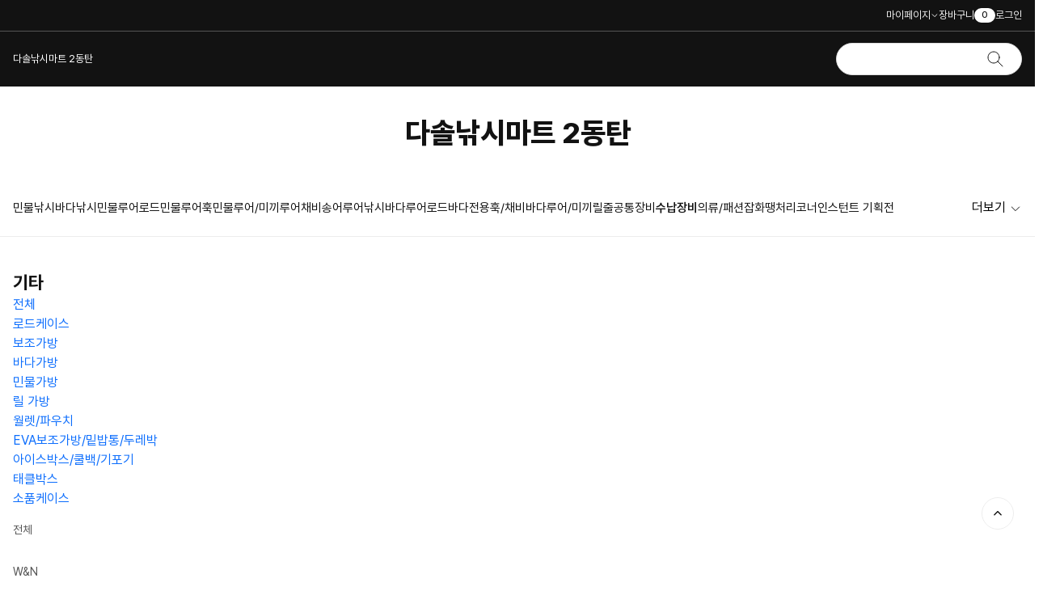

--- FILE ---
content_type: text/html; charset=UTF-8
request_url: http://www.dasolfishing2.co.kr/shop/shopbrand.html?type=M&xcode=016&mcode=004&scode=008
body_size: 18754
content:

<!DOCTYPE html>
<html xmlns="http://www.w3.org/1999/xhtml">
<head>      

<link rel="apple-touch-icon-precomposed" href="/shopimages/dasolfish/mobile_web_icon.png" />
<meta name="referrer" content="no-referrer-when-downgrade" />
<meta property="og:type" content="website" />
<meta property="og:url" content="http://www.dasolfishing2.co.kr/shop/shopbrand.html?type=M&xcode=016&mcode=004&scode=008" />
<script>
    var mtom_default_data = {
        login : "N",
        page_type : "shopbrand",
    };
  var _msTracker = window._msTracker = window._msTracker || [];
  _msTracker.push(['setRequestMethod', 'POST']);
  _msTracker.push(['setCustomDimension', 1, JSON.stringify(mtom_default_data)]);
  _msTracker.push(['trackPageView']);
  _msTracker.push(['enableLinkTracking']);
  (function() {
    var u="https://mk-log.makeshop.co.kr";
    _msTracker.push(['setTrackerUrl', u+'/analytics/events']);
    _msTracker.push(['setSiteId', 'mk-dasolfish']);
    var d=document, g=d.createElement('script'), s=d.getElementsByTagName('script')[0];
    g.async=true; g.src=u+'/static/js/analytics.js'; s.parentNode.insertBefore(g,s);
  })();
</script>

<title>수납장비 > 릴 가방 > 기타</title>

<link type="text/css" rel="stylesheet" href="/shopimages/dasolfish/template/work/37341/common.css?r=1765949659" />
<link type="text/css" rel="stylesheet" href="/images/d3/m_01/css/font-awesome.min.css" /></head>

<script type="text/javascript" src="//wcs.naver.net/wcslog.js"></script>
<script type="text/javascript">
if (window.wcs) {
    if(!wcs_add) var wcs_add = {};
    wcs_add["wa"] = "s_2bcdf96f0998";
    wcs.inflow('dasolfishing2.co.kr');
    wcs_do();
}
</script>

<body>
<script type="text/javascript" src="/js/jquery-1.7.2.min.js"></script><script type="text/javascript" src="/js/lazyload.min.js"></script>
<script type="text/javascript">
function getCookiefss(name) {
    lims = document.cookie;
    var index = lims.indexOf(name + "=");
    if (index == -1) {
        return null;
    }
    index = lims.indexOf("=", index) + 1; // first character
    var endstr = lims.indexOf(';', index);
    if (endstr == -1) {
        endstr = lims.length; // last character
    }
    return unescape(lims.substring(index, endstr));
}
</script><script type="text/javascript">
var MOBILE_USE = '';
var DESIGN_VIEW = 'RW';

if (DESIGN_VIEW == 'RW' && typeof changeNaviTitleText == 'undefined') {
    // 상단 타이틀 변경
    function changeNaviTitleText(newText) {
        const naviTitleElement = document.querySelector('.navi-title span');
        if (naviTitleElement) {
            naviTitleElement.textContent = newText;
        }
    }
}
</script><script type="text/javascript" src="/js/flash.js"></script>
<script type="text/javascript" src="/js/neodesign/rightbanner.js"></script>
<script type="text/javascript" src="/js/bookmark.js"></script>
<style type="text/css">

.MS_search_word { }

</style>

<script type="text/javascript" src="/js/jquery.shopbrand.js"></script>

<script type="text/javascript">

var pre_ORBAS = 'A';
var pre_min_amount = '1';
var pre_product_uid = '';
var pre_product_name = '';
var pre_product_price = '';
var pre_option_type = '';
var pre_option_display_type = '';
var pre_optionJsonData = '';
var IS_LOGIN = 'false';
var is_bulk = 'N';
var bulk_arr_info = [];
var pre_min_add_amount = '1';
var pre_max_amount = '100000';

    var is_unify_opt = '1' ? true : false; 
    var pre_baskethidden = 'A';

var shop_name = '다솔낚시마트 2동탄';

var is_unify_opt = true;
var ORBAS = 'A';
var min_amount = '1';
var min_add_amount = '1';
var max_amount = '100000';
var product_uid = '';
var product_name = '';
var product_price = '';
var option_type = '';
var option_display_type = '';
var is_dummy = null;
var is_exist = null;
var optionJsonData = '';
var view_member_only_price = '';
var IS_LOGIN = 'false';
var shop_language = 'kor';
var is_bulk = 'N';
var bulk_arr_info = [];
var use_option_limit = '';
var design_view = 'RW';

</script>

<link type="text/css" rel="stylesheet" href="/shopimages/dasolfish/template/work/37341/shopbrand.css?t=202512171434" />

<link type="text/css" rel="stylesheet" href="/shopimages/dasolfish/template/work/37341/header.1.css?t=202512261017" />
<style>
     
</style>
<header class="main-header">
                <div class="header-pc-nav">
                <div class="header-pc-nav-right">
                    <div class="pc-nav-link"><a href="#none" class="pc-nav-link pc-nav-trigger">마이페이지<img src="//skin.makeshop.co.kr/skin/smartstore/toggle_w.svg" alt="toggle"></a>
                    <ul id="mypage-menu" class="pc-nav-submenu">
                    <li><a href="https://www.dasolfishing2.co.kr/shop/confirm_login.html?type=myorder">주문/배송 조회</a></li>
                    <li><a href="/m/mypage.html?mypage_type=mycoupon">쿠폰 내역</a></li>
                    <li><a href="/m/mypage.html?mypage_type=mywishlist">관심 상품</a></li>
                    </ul> 
                    </div>
                    <a href="/shop/basket.html" class="pc-nav-link">장바구니 <span id="user_basket_quantity" class="user_basket_quantity"></span></a>
                                        <a href="https://www.dasolfishing2.co.kr/shop/member.html?type=login" class="pc-nav-link">로그인</a>
                                    </div>
            </div>
            
        <div class="header-top-area">
            <div class="header-left">
                <button type="button" class="icon-button back-button" aria-label="뒤로가기">
                    <img src="//skin.makeshop.co.kr/skin/smartstore/back.svg" alt="뒤로가기">
                </button>
                <h1 class="logo"><a href="/index.html">다솔낚시마트 2동탄</a></h1>
            </div>
            <div class="header-right">
                <a href="/m/product_list.html?search=&prize1=" class="icon-button search-button"  >
                    <img src="//skin.makeshop.co.kr/skin/smartstore/search.svg" alt="search">
                </a>
                <a href="/shop/basket.html" class="icon-button cart-button">
                    <img src="//skin.makeshop.co.kr/skin/smartstore/cart.svg" alt="cart">
                </a>
                <button type="button" class="icon-button menu-button" aria-label="메뉴 열기">
                    <img src="//skin.makeshop.co.kr/skin/smartstore/menu.svg" alt="menu">
                </button>
            </div>


                <div class="header-pc-nav-left">
                    <div class="logo-pc"><a href="/index.html"><span>다솔낚시마트 2동탄</span></a></div>
                </div>
            <div class="header-pc-search">
                    <form action="/shop/shopbrand.html" method="post" name="search">                <div class="search-input-wrapper">
                    <input name="search" onkeydown="CheckKey_search();" value=""  class="MS_search_word search-input cw-textfield" />                    <a href="javascript:search_submit();" class="icon-button search-button"><img src="//skin.makeshop.co.kr/skin/smartstore/search_pc.svg" alt="logo"></a>
                </div>
                    </form>            </div>
        </div>
        <div class="header-pc-logo"><h1 class="logo"><a href="/index.html">다솔낚시마트 2동탄</a></h1></div>
        <nav class="category-nav">
          <div class="category-nav-inner">
            <ul>
                <li class="mo"><a href="/index.html">홈</a></li>
                            <li><a href="/shop/shopbrand.html?type=X&xcode=001&viewtype=gallery">민물낚시</a></li>
                            <li><a href="/shop/shopbrand.html?type=X&xcode=002&viewtype=gallery">바다낚시</a></li>
                            <li><a href="/shop/shopbrand.html?type=X&xcode=003&viewtype=gallery">민물루어로드</a></li>
                            <li><a href="/shop/shopbrand.html?type=X&xcode=004&viewtype=gallery">민물루어훅</a></li>
                            <li><a href="/shop/shopbrand.html?type=X&xcode=006&viewtype=gallery">민물루어/미끼</a></li>
                            <li><a href="/shop/shopbrand.html?type=X&xcode=005&viewtype=gallery">루어채비</a></li>
                            <li><a href="/shop/shopbrand.html?type=X&xcode=025&viewtype=gallery">송어루어낚시</a></li>
                            <li><a href="/shop/shopbrand.html?type=X&xcode=022&viewtype=gallery">바다루어로드</a></li>
                            <li><a href="/shop/shopbrand.html?type=X&xcode=024&viewtype=gallery">바다전용훅/채비</a></li>
                            <li><a href="/shop/shopbrand.html?type=X&xcode=023&viewtype=gallery">바다루어/미끼</a></li>
                            <li><a href="/shop/shopbrand.html?type=X&xcode=008&viewtype=gallery">릴</a></li>
                            <li><a href="/shop/shopbrand.html?type=X&xcode=009&viewtype=gallery">줄</a></li>
                            <li><a href="/shop/shopbrand.html?type=X&xcode=013&viewtype=gallery">공통장비</a></li>
                            <li><a href="/shop/shopbrand.html?type=X&xcode=016&viewtype=gallery">수납장비</a></li>
                            <li><a href="/shop/shopbrand.html?type=X&xcode=019&viewtype=gallery">의류/패션잡화</a></li>
                            <li><a href="/shop/shopbrand.html?type=X&xcode=020&viewtype=gallery">땡처리코너</a></li>
                            <li><a href="/shop/shopbrand.html?type=Y&xcode=014&viewtype=gallery">인스턴트 기획전</a></li>
                            <li><a href="/board/board.html?code=dasolfish">질문과 대답</a></li>
                <li><a href="/m/faq.html">FAQ</a></li>
                <li><a href="/m/mypage.html?mypage_type=mym2mboard">1:1 게시판</a></li>  
            </ul>
            <button type="button" class="btn-more" id="btnMore" >더보기<img src="//skin.makeshop.co.kr/skin/smartstore/menu_arr.svg" alt="arrow"></button>
          </div>
        </nav>
    </header>
    <div class="mobile-menu-wrap">
        
        <div class="menu-panel">

            <div class="menu-header">
                <h1 class="name"></h1>
                <button class="btn-close"><img src="//skin.makeshop.co.kr/skin/smartstore/menu_x.svg" alt="close"></button>
            </div>

                        <div class="login-prompt">
                <strong><a href="https://www.dasolfishing2.co.kr/shop/member.html?type=login">로그인</a> 해주세요.</strong>
                <p>로그인하시고 나의 쇼핑정보를 확인하세요.</p>
            </div>
            
            <div class="menu-content">
                
                <div class="menu-group">
                    <h3>카테고리</h3>
                    <ul class="menu-accordion">
                                                        <li class="has-submenu">
                            <a href="/shop/shopbrand.html?type=X&xcode=001&viewtype=gallery">
                                <span>민물낚시</span>
                                <span class="arrow"><img src="//skin.makeshop.co.kr/skin/smartstore/menu_arr.svg" alt="arrow"></span>
                            </a>
                            <ul class="submenu">
                                 
                                <li><a href="/shop/shopbrand.html?type=M&xcode=001&mcode=001&viewtype=gallery">낚시대/받침대</a></li> 
                                 
                                <li><a href="/shop/shopbrand.html?type=M&xcode=001&mcode=002&viewtype=gallery">받침틀/좌대</a></li> 
                                 
                                <li><a href="/shop/shopbrand.html?type=M&xcode=001&mcode=003&viewtype=gallery">보조장비</a></li> 
                                 
                                <li><a href="/shop/shopbrand.html?type=M&xcode=001&mcode=005&viewtype=gallery">소품/관련용품</a></li> 
                                 
                                <li><a href="/shop/shopbrand.html?type=M&xcode=001&mcode=007&viewtype=gallery">민물찌</a></li> 
                                 
                                <li><a href="/shop/shopbrand.html?type=M&xcode=001&mcode=008&viewtype=gallery">바늘</a></li> 
                                 
                                <li><a href="/shop/shopbrand.html?type=M&xcode=001&mcode=009&viewtype=gallery">채비</a></li> 
                                 
                                <li><a href="/shop/shopbrand.html?type=M&xcode=001&mcode=010&viewtype=gallery">민물떡밥</a></li> 
                                 
                                <li><a href="/shop/shopbrand.html?type=M&xcode=001&mcode=011&viewtype=gallery">민물가방</a></li> 
                                 
                                <li><a href="/shop/shopbrand.html?type=M&xcode=001&mcode=006&viewtype=gallery">얼음낚시</a></li> 
                                                            </ul>
                        </li>
                                                                        <li class="has-submenu">
                            <a href="/shop/shopbrand.html?type=X&xcode=002&viewtype=gallery">
                                <span>바다낚시</span>
                                <span class="arrow"><img src="//skin.makeshop.co.kr/skin/smartstore/menu_arr.svg" alt="arrow"></span>
                            </a>
                            <ul class="submenu">
                                 
                                <li><a href="/shop/shopbrand.html?type=M&xcode=002&mcode=001&viewtype=gallery">갯바위찌낚시대 / 받침대</a></li> 
                                 
                                <li><a href="/shop/shopbrand.html?type=M&xcode=002&mcode=002&viewtype=gallery">민장대</a></li> 
                                 
                                <li><a href="/shop/shopbrand.html?type=M&xcode=002&mcode=003&viewtype=gallery">원투낚시대 / 받침대</a></li> 
                                 
                                <li><a href="/shop/shopbrand.html?type=M&xcode=002&mcode=004&viewtype=gallery">선상낚시대</a></li> 
                                 
                                <li><a href="/shop/shopbrand.html?type=M&xcode=002&mcode=014&viewtype=gallery">좌대낚시대</a></li> 
                                 
                                <li><a href="/shop/shopbrand.html?type=M&xcode=002&mcode=007&viewtype=gallery">바늘│채비</a></li> 
                                 
                                <li><a href="/shop/shopbrand.html?type=M&xcode=002&mcode=008&viewtype=gallery">바다찌/찌케이스</a></li> 
                                 
                                <li><a href="/shop/shopbrand.html?type=M&xcode=002&mcode=009&viewtype=gallery">파우더│집어제</a></li> 
                                 
                                <li><a href="/shop/shopbrand.html?type=M&xcode=002&mcode=010&viewtype=gallery">바다뜰채/뜰채망</a></li> 
                                 
                                <li><a href="/shop/shopbrand.html?type=M&xcode=002&mcode=011&viewtype=gallery">부력망/로프</a></li> 
                                 
                                <li><a href="/shop/shopbrand.html?type=M&xcode=002&mcode=012&viewtype=gallery">밑밥주걱/미끼통</a></li> 
                                 
                                <li><a href="/shop/shopbrand.html?type=M&xcode=002&mcode=013&viewtype=gallery">수납장비</a></li> 
                                 
                                <li><a href="/shop/shopbrand.html?type=M&xcode=002&mcode=006&viewtype=gallery">해루질 장비</a></li> 
                                 
                                <li><a href="/shop/shopbrand.html?type=M&xcode=002&mcode=005&viewtype=gallery">봉돌</a></li> 
                                                            </ul>
                        </li>
                                                                        <li class="has-submenu">
                            <a href="/shop/shopbrand.html?type=X&xcode=003&viewtype=gallery">
                                <span>민물루어로드</span>
                                <span class="arrow"><img src="//skin.makeshop.co.kr/skin/smartstore/menu_arr.svg" alt="arrow"></span>
                            </a>
                            <ul class="submenu">
                                 
                                <li><a href="/shop/shopbrand.html?type=M&xcode=003&mcode=001&viewtype=gallery">배스로드</a></li> 
                                 
                                <li><a href="/shop/shopbrand.html?type=M&xcode=003&mcode=002&viewtype=gallery">계류로드</a></li> 
                                 
                                <li><a href="/shop/shopbrand.html?type=M&xcode=003&mcode=003&viewtype=gallery">가물치로드</a></li> 
                                 
                                <li><a href="/shop/shopbrand.html?type=M&xcode=003&mcode=004&viewtype=gallery">플라이로드</a></li> 
                                 
                                <li><a href="/shop/shopbrand.html?type=M&xcode=003&mcode=007&viewtype=gallery">민물루어뜰채</a></li> 
                                                            </ul>
                        </li>
                                                                        <li class="has-submenu">
                            <a href="/shop/shopbrand.html?type=X&xcode=004&viewtype=gallery">
                                <span>민물루어훅</span>
                                <span class="arrow"><img src="//skin.makeshop.co.kr/skin/smartstore/menu_arr.svg" alt="arrow"></span>
                            </a>
                            <ul class="submenu">
                                 
                                <li><a href="/shop/shopbrand.html?type=M&xcode=004&mcode=001&viewtype=gallery">지그헤드</a></li> 
                                 
                                <li><a href="/shop/shopbrand.html?type=M&xcode=004&mcode=002&viewtype=gallery">웨이트훅</a></li> 
                                 
                                <li><a href="/shop/shopbrand.html?type=M&xcode=004&mcode=003&viewtype=gallery">와키헤드, 카이젤</a></li> 
                                 
                                <li><a href="/shop/shopbrand.html?type=M&xcode=004&mcode=004&viewtype=gallery">와이드갭</a></li> 
                                 
                                <li><a href="/shop/shopbrand.html?type=M&xcode=004&mcode=005&viewtype=gallery">언더리그</a></li> 
                                 
                                <li><a href="/shop/shopbrand.html?type=M&xcode=004&mcode=006&viewtype=gallery">교체용훅</a></li> 
                                 
                                <li><a href="/shop/shopbrand.html?type=M&xcode=004&mcode=007&viewtype=gallery">플라이훅</a></li> 
                                 
                                <li><a href="/shop/shopbrand.html?type=M&xcode=004&mcode=009&viewtype=gallery">관련용품</a></li> 
                                                            </ul>
                        </li>
                                                                        <li class="has-submenu">
                            <a href="/shop/shopbrand.html?type=X&xcode=006&viewtype=gallery">
                                <span>민물루어/미끼</span>
                                <span class="arrow"><img src="//skin.makeshop.co.kr/skin/smartstore/menu_arr.svg" alt="arrow"></span>
                            </a>
                            <ul class="submenu">
                                 
                                <li><a href="/shop/shopbrand.html?type=M&xcode=006&mcode=001&viewtype=gallery">웜</a></li> 
                                 
                                <li><a href="/shop/shopbrand.html?type=M&xcode=006&mcode=002&viewtype=gallery">하드베이트</a></li> 
                                 
                                <li><a href="/shop/shopbrand.html?type=M&xcode=006&mcode=003&viewtype=gallery">스피너베이트</a></li> 
                                 
                                <li><a href="/shop/shopbrand.html?type=M&xcode=006&mcode=004&viewtype=gallery">버즈베이트/채터베이트</a></li> 
                                 
                                <li><a href="/shop/shopbrand.html?type=M&xcode=006&mcode=006&viewtype=gallery">러버지그</a></li> 
                                 
                                <li><a href="/shop/shopbrand.html?type=M&xcode=006&mcode=007&viewtype=gallery">스푼</a></li> 
                                 
                                <li><a href="/shop/shopbrand.html?type=M&xcode=006&mcode=009&viewtype=gallery">프로그(개구리)</a></li> 
                                 
                                <li><a href="/shop/shopbrand.html?type=M&xcode=006&mcode=008&viewtype=gallery">메탈</a></li> 
                                                            </ul>
                        </li>
                                                                        <li class="has-submenu">
                            <a href="/shop/shopbrand.html?type=X&xcode=005&viewtype=gallery">
                                <span>루어채비</span>
                                <span class="arrow"><img src="//skin.makeshop.co.kr/skin/smartstore/menu_arr.svg" alt="arrow"></span>
                            </a>
                            <ul class="submenu">
                                 
                                <li><a href="/shop/shopbrand.html?type=M&xcode=005&mcode=001&viewtype=gallery">싱커/비드</a></li> 
                                 
                                <li><a href="/shop/shopbrand.html?type=M&xcode=005&mcode=002&viewtype=gallery">튜브/고무링/스토퍼</a></li> 
                                 
                                <li><a href="/shop/shopbrand.html?type=M&xcode=005&mcode=003&viewtype=gallery">도래/스플릿링</a></li> 
                                 
                                <li><a href="/shop/shopbrand.html?type=M&xcode=005&mcode=004&viewtype=gallery">마커/코일/래틀</a></li> 
                                 
                                <li><a href="/shop/shopbrand.html?type=M&xcode=005&mcode=006&viewtype=gallery">루어소품</a></li> 
                                 
                                <li><a href="/shop/shopbrand.html?type=M&xcode=005&mcode=005&viewtype=gallery">블레이드/지그스피너</a></li> 
                                 
                                <li><a href="/shop/shopbrand.html?type=M&xcode=005&mcode=007&viewtype=gallery">루어용웨이트/편납/프로그</a></li> 
                                 
                                <li><a href="/shop/shopbrand.html?type=M&xcode=005&mcode=008&viewtype=gallery">첨가제</a></li> 
                                                            </ul>
                        </li>
                                                                        <li class="has-submenu">
                            <a href="/shop/shopbrand.html?type=X&xcode=025&viewtype=gallery">
                                <span>송어루어낚시</span>
                                <span class="arrow"><img src="//skin.makeshop.co.kr/skin/smartstore/menu_arr.svg" alt="arrow"></span>
                            </a>
                            <ul class="submenu">
                                 
                                <li><a href="/shop/shopbrand.html?type=M&xcode=025&mcode=001&viewtype=gallery">스푼</a></li> 
                                 
                                <li><a href="/shop/shopbrand.html?type=M&xcode=025&mcode=002&viewtype=gallery">하드베이트</a></li> 
                                 
                                <li><a href="/shop/shopbrand.html?type=M&xcode=025&mcode=003&viewtype=gallery">웜</a></li> 
                                 
                                <li><a href="/shop/shopbrand.html?type=M&xcode=025&mcode=004&viewtype=gallery">송어훅</a></li> 
                                                            </ul>
                        </li>
                                                                        <li class="has-submenu">
                            <a href="/shop/shopbrand.html?type=X&xcode=022&viewtype=gallery">
                                <span>바다루어로드</span>
                                <span class="arrow"><img src="//skin.makeshop.co.kr/skin/smartstore/menu_arr.svg" alt="arrow"></span>
                            </a>
                            <ul class="submenu">
                                 
                                <li><a href="/shop/shopbrand.html?type=M&xcode=022&mcode=001&viewtype=gallery">에깅로드</a></li> 
                                 
                                <li><a href="/shop/shopbrand.html?type=M&xcode=022&mcode=002&viewtype=gallery">참돔로드</a></li> 
                                 
                                <li><a href="/shop/shopbrand.html?type=M&xcode=022&mcode=003&viewtype=gallery">볼락/전갱이/갈치루어로드</a></li> 
                                 
                                <li><a href="/shop/shopbrand.html?type=M&xcode=022&mcode=004&viewtype=gallery">광어로드</a></li> 
                                 
                                <li><a href="/shop/shopbrand.html?type=M&xcode=022&mcode=005&viewtype=gallery">농어/인쇼어로드</a></li> 
                                 
                                <li><a href="/shop/shopbrand.html?type=M&xcode=022&mcode=006&viewtype=gallery">부시리/방어/파핑로드</a></li> 
                                 
                                <li><a href="/shop/shopbrand.html?type=M&xcode=022&mcode=007&viewtype=gallery">바다루어뜰채/가프</a></li> 
                                 
                                <li><a href="/shop/shopbrand.html?type=M&xcode=022&mcode=008&viewtype=gallery">세트</a></li> 
                                                            </ul>
                        </li>
                                                                        <li class="has-submenu">
                            <a href="/shop/shopbrand.html?type=X&xcode=024&viewtype=gallery">
                                <span>바다전용훅/채비</span>
                                <span class="arrow"><img src="//skin.makeshop.co.kr/skin/smartstore/menu_arr.svg" alt="arrow"></span>
                            </a>
                            <ul class="submenu">
                                 
                                <li><a href="/shop/shopbrand.html?type=M&xcode=024&mcode=001&viewtype=gallery">지그헤드</a></li> 
                                 
                                <li><a href="/shop/shopbrand.html?type=M&xcode=024&mcode=002&viewtype=gallery">어시스트훅</a></li> 
                                 
                                <li><a href="/shop/shopbrand.html?type=M&xcode=024&mcode=003&viewtype=gallery">외수질훅/채비</a></li> 
                                 
                                <li><a href="/shop/shopbrand.html?type=M&xcode=024&mcode=004&viewtype=gallery">갈치용훅/채비</a></li> 
                                 
                                <li><a href="/shop/shopbrand.html?type=M&xcode=024&mcode=005&viewtype=gallery">장어용훅/채비</a></li> 
                                 
                                <li><a href="/shop/shopbrand.html?type=M&xcode=024&mcode=006&viewtype=gallery">참돔용/채비</a></li> 
                                 
                                <li><a href="/shop/shopbrand.html?type=M&xcode=024&mcode=007&viewtype=gallery">쭈꾸미용/채비</a></li> 
                                 
                                <li><a href="/shop/shopbrand.html?type=M&xcode=024&mcode=008&viewtype=gallery">한치용/채비</a></li> 
                                 
                                <li><a href="/shop/shopbrand.html?type=M&xcode=024&mcode=009&viewtype=gallery">무늬오징어용/채비</a></li> 
                                 
                                <li><a href="/shop/shopbrand.html?type=M&xcode=024&mcode=010&viewtype=gallery">대구용/채비</a></li> 
                                                            </ul>
                        </li>
                                                                        <li class="has-submenu">
                            <a href="/shop/shopbrand.html?type=X&xcode=023&viewtype=gallery">
                                <span>바다루어/미끼</span>
                                <span class="arrow"><img src="//skin.makeshop.co.kr/skin/smartstore/menu_arr.svg" alt="arrow"></span>
                            </a>
                            <ul class="submenu">
                                 
                                <li><a href="/shop/shopbrand.html?type=M&xcode=023&mcode=001&viewtype=gallery">에깅루어</a></li> 
                                 
                                <li><a href="/shop/shopbrand.html?type=M&xcode=023&mcode=002&viewtype=gallery">타이라바</a></li> 
                                 
                                <li><a href="/shop/shopbrand.html?type=M&xcode=023&mcode=003&viewtype=gallery">광어/우럭루어</a></li> 
                                 
                                <li><a href="/shop/shopbrand.html?type=M&xcode=023&mcode=004&viewtype=gallery">지깅/메탈</a></li> 
                                 
                                <li><a href="/shop/shopbrand.html?type=M&xcode=023&mcode=005&viewtype=gallery">부시리/파핑</a></li> 
                                 
                                <li><a href="/shop/shopbrand.html?type=M&xcode=023&mcode=006&viewtype=gallery">갈치</a></li> 
                                 
                                <li><a href="/shop/shopbrand.html?type=M&xcode=023&mcode=007&viewtype=gallery">농어 하드베이트</a></li> 
                                 
                                <li><a href="/shop/shopbrand.html?type=M&xcode=023&mcode=008&viewtype=gallery">볼락/아징</a></li> 
                                 
                                <li><a href="/shop/shopbrand.html?type=M&xcode=023&mcode=009&viewtype=gallery">관련용품/튜닝용품</a></li> 
                                                            </ul>
                        </li>
                                                                        <li class="has-submenu">
                            <a href="/shop/shopbrand.html?type=X&xcode=008&viewtype=gallery">
                                <span>릴</span>
                                <span class="arrow"><img src="//skin.makeshop.co.kr/skin/smartstore/menu_arr.svg" alt="arrow"></span>
                            </a>
                            <ul class="submenu">
                                 
                                <li><a href="/shop/shopbrand.html?type=M&xcode=008&mcode=001&viewtype=gallery">스피닝릴</a></li> 
                                 
                                <li><a href="/shop/shopbrand.html?type=M&xcode=008&mcode=002&viewtype=gallery">베이트릴</a></li> 
                                 
                                <li><a href="/shop/shopbrand.html?type=M&xcode=008&mcode=007&viewtype=gallery">브레이크릴/LB릴</a></li> 
                                 
                                <li><a href="/shop/shopbrand.html?type=M&xcode=008&mcode=003&viewtype=gallery">플라이릴</a></li> 
                                 
                                <li><a href="/shop/shopbrand.html?type=M&xcode=008&mcode=004&viewtype=gallery">장구/선상우럭릴</a></li> 
                                 
                                <li><a href="/shop/shopbrand.html?type=M&xcode=008&mcode=005&viewtype=gallery">전동릴/전동릴 배터리</a></li> 
                                 
                                <li><a href="/shop/shopbrand.html?type=M&xcode=008&mcode=006&viewtype=gallery">관련용품/튜닝용품</a></li> 
                                 
                                <li><a href="/shop/shopbrand.html?type=M&xcode=008&mcode=008&viewtype=gallery">지깅릴/빅베이트릴</a></li> 
                                                            </ul>
                        </li>
                                                                        <li class="has-submenu">
                            <a href="/shop/shopbrand.html?type=X&xcode=009&viewtype=gallery">
                                <span>줄</span>
                                <span class="arrow"><img src="//skin.makeshop.co.kr/skin/smartstore/menu_arr.svg" alt="arrow"></span>
                            </a>
                            <ul class="submenu">
                                 
                                <li><a href="/shop/shopbrand.html?type=M&xcode=009&mcode=003&viewtype=gallery">합사줄</a></li> 
                                 
                                <li><a href="/shop/shopbrand.html?type=M&xcode=009&mcode=007&viewtype=gallery">카본줄(50m)</a></li> 
                                 
                                <li><a href="/shop/shopbrand.html?type=M&xcode=009&mcode=008&viewtype=gallery">모노줄(50m)</a></li> 
                                 
                                <li><a href="/shop/shopbrand.html?type=M&xcode=009&mcode=001&viewtype=gallery">카본루어라인</a></li> 
                                 
                                <li><a href="/shop/shopbrand.html?type=M&xcode=009&mcode=002&viewtype=gallery">나일론루어라인</a></li> 
                                 
                                <li><a href="/shop/shopbrand.html?type=M&xcode=009&mcode=009&viewtype=gallery">민물합사목줄</a></li> 
                                 
                                <li><a href="/shop/shopbrand.html?type=M&xcode=009&mcode=004&viewtype=gallery">하이브리드라인</a></li> 
                                 
                                <li><a href="/shop/shopbrand.html?type=M&xcode=009&mcode=010&viewtype=gallery">바다원줄/경심줄</a></li> 
                                 
                                <li><a href="/shop/shopbrand.html?type=M&xcode=009&mcode=013&viewtype=gallery">바다목줄</a></li> 
                                 
                                <li><a href="/shop/shopbrand.html?type=M&xcode=009&mcode=005&viewtype=gallery">쇼크리더/와이어/기타</a></li> 
                                 
                                <li><a href="/shop/shopbrand.html?type=M&xcode=009&mcode=006&viewtype=gallery">플라이라인</a></li> 
                                 
                                <li><a href="/shop/shopbrand.html?type=M&xcode=009&mcode=011&viewtype=gallery">송어계류라인</a></li> 
                                 
                                <li><a href="/shop/shopbrand.html?type=M&xcode=009&mcode=012&viewtype=gallery">관련용품</a></li> 
                                 
                                <li><a href="/shop/shopbrand.html?type=M&xcode=009&mcode=014&viewtype=gallery">에스테르라인</a></li> 
                                                            </ul>
                        </li>
                                                                        <li class="has-submenu">
                            <a href="/shop/shopbrand.html?type=X&xcode=013&viewtype=gallery">
                                <span>공통장비</span>
                                <span class="arrow"><img src="//skin.makeshop.co.kr/skin/smartstore/menu_arr.svg" alt="arrow"></span>
                            </a>
                            <ul class="submenu">
                                 
                                <li><a href="/shop/shopbrand.html?type=M&xcode=013&mcode=001&viewtype=gallery">공구</a></li> 
                                 
                                <li><a href="/shop/shopbrand.html?type=M&xcode=013&mcode=003&viewtype=gallery">[서포터] 계측/립그립/어탐기 등</a></li> 
                                 
                                <li><a href="/shop/shopbrand.html?type=M&xcode=013&mcode=006&viewtype=gallery">꿰미/시메/지렁이침/핀셋</a></li> 
                                 
                                <li><a href="/shop/shopbrand.html?type=M&xcode=013&mcode=007&viewtype=gallery">레져주방용품/칼</a></li> 
                                 
                                <li><a href="/shop/shopbrand.html?type=M&xcode=013&mcode=009&viewtype=gallery">랜턴/배터리/집어등</a></li> 
                                 
                                <li><a href="/shop/shopbrand.html?type=M&xcode=013&mcode=010&viewtype=gallery">서적/지도</a></li> 
                                 
                                <li><a href="/shop/shopbrand.html?type=M&xcode=013&mcode=011&viewtype=gallery">엑세서리/스티커</a></li> 
                                 
                                <li><a href="/shop/shopbrand.html?type=M&xcode=013&mcode=008&viewtype=gallery">로드 관련용품</a></li> 
                                 
                                <li><a href="/shop/shopbrand.html?type=M&xcode=013&mcode=004&viewtype=gallery">루어도료/접착제</a></li> 
                                 
                                <li><a href="/shop/shopbrand.html?type=M&xcode=013&mcode=002&viewtype=gallery">청소도구</a></li> 
                                 
                                <li><a href="/shop/shopbrand.html?type=M&xcode=013&mcode=005&viewtype=gallery">캠핑용품</a></li> 
                                                            </ul>
                        </li>
                                                                        <li class="has-submenu">
                            <a href="/shop/shopbrand.html?type=X&xcode=016&viewtype=gallery">
                                <span>수납장비</span>
                                <span class="arrow"><img src="//skin.makeshop.co.kr/skin/smartstore/menu_arr.svg" alt="arrow"></span>
                            </a>
                            <ul class="submenu">
                                 
                                <li><a href="/shop/shopbrand.html?type=M&xcode=016&mcode=001&viewtype=gallery">로드케이스</a></li> 
                                 
                                <li><a href="/shop/shopbrand.html?type=M&xcode=016&mcode=002&viewtype=gallery">보조가방</a></li> 
                                 
                                <li><a href="/shop/shopbrand.html?type=M&xcode=016&mcode=003&viewtype=gallery">바다가방</a></li> 
                                 
                                <li><a href="/shop/shopbrand.html?type=M&xcode=016&mcode=008&viewtype=gallery">민물가방</a></li> 
                                 
                                <li><a href="/shop/shopbrand.html?type=M&xcode=016&mcode=004&viewtype=gallery">릴 가방</a></li> 
                                 
                                <li><a href="/shop/shopbrand.html?type=M&xcode=016&mcode=005&viewtype=gallery">월렛/파우치</a></li> 
                                 
                                <li><a href="/shop/shopbrand.html?type=M&xcode=016&mcode=006&viewtype=gallery">EVA보조가방/밑밥통/두레박</a></li> 
                                 
                                <li><a href="/shop/shopbrand.html?type=M&xcode=016&mcode=007&viewtype=gallery">아이스박스/쿨백/기포기</a></li> 
                                 
                                <li><a href="/shop/shopbrand.html?type=M&xcode=016&mcode=009&viewtype=gallery">태클박스</a></li> 
                                 
                                <li><a href="/shop/shopbrand.html?type=M&xcode=016&mcode=010&viewtype=gallery">소품케이스</a></li> 
                                                            </ul>
                        </li>
                                                                        <li class="has-submenu">
                            <a href="/shop/shopbrand.html?type=X&xcode=019&viewtype=gallery">
                                <span>의류/패션잡화</span>
                                <span class="arrow"><img src="//skin.makeshop.co.kr/skin/smartstore/menu_arr.svg" alt="arrow"></span>
                            </a>
                            <ul class="submenu">
                                 
                                <li><a href="/shop/shopbrand.html?type=M&xcode=019&mcode=001&viewtype=gallery">낚시복/우의</a></li> 
                                 
                                <li><a href="/shop/shopbrand.html?type=M&xcode=019&mcode=002&viewtype=gallery">구명조끼</a></li> 
                                 
                                <li><a href="/shop/shopbrand.html?type=M&xcode=019&mcode=003&viewtype=gallery">민물조끼/벨트</a></li> 
                                 
                                <li><a href="/shop/shopbrand.html?type=M&xcode=019&mcode=004&viewtype=gallery">모자</a></li> 
                                 
                                <li><a href="/shop/shopbrand.html?type=M&xcode=019&mcode=005&viewtype=gallery">장갑</a></li> 
                                 
                                <li><a href="/shop/shopbrand.html?type=M&xcode=019&mcode=006&viewtype=gallery">신발/바지장화</a></li> 
                                 
                                <li><a href="/shop/shopbrand.html?type=M&xcode=019&mcode=007&viewtype=gallery">편광안경</a></li> 
                                 
                                <li><a href="/shop/shopbrand.html?type=M&xcode=019&mcode=008&viewtype=gallery">계절/패션잡화</a></li> 
                                 
                                <li><a href="/shop/shopbrand.html?type=M&xcode=019&mcode=010&viewtype=gallery">히프커버</a></li> 
                                                            </ul>
                        </li>
                                                                        <li class="has-submenu">
                            <a href="/shop/shopbrand.html?type=X&xcode=020&viewtype=gallery">
                                <span>땡처리코너</span>
                                <span class="arrow"><img src="//skin.makeshop.co.kr/skin/smartstore/menu_arr.svg" alt="arrow"></span>
                            </a>
                            <ul class="submenu">
                                 
                                <li><a href="/shop/shopbrand.html?type=M&xcode=020&mcode=001&viewtype=gallery">재고처리</a></li> 
                                                            </ul>
                        </li>
                                                                        <li class="has-submenu">
                            <a href="/shop/shopbrand.html?type=Y&xcode=014&viewtype=gallery">
                                <span>인스턴트 기획전</span>
                                <span class="arrow"><img src="//skin.makeshop.co.kr/skin/smartstore/menu_arr.svg" alt="arrow"></span>
                            </a>
                            <ul class="submenu">
                                 
                                <li><a href="/shop/shopbrand.html?type=N&xcode=014&mcode=002&viewtype=gallery">광어루어웜 모음전</a></li> 
                                 
                                <li><a href="/shop/shopbrand.html?type=N&xcode=014&mcode=003&viewtype=gallery">기간할인행사</a></li> 
                                 
                                <li><a href="/shop/shopbrand.html?type=N&xcode=014&mcode=001&viewtype=gallery">다이와 22년 신상의류</a></li> 
                                                            </ul>
                        </li>
                                 
                    </ul>
                </div> 
                <div class="menu-group">
                    <ul class="menu-static">
                        <li>
                            <a href="/board/board.html?code=dasolfish">질문과 대답</a>
                        </li>
                        <li><a href="/m/faq.html">FAQ</a></li>
                        <li><a href="/m/mypage.html?mypage_type=mym2mboard">1:1 게시판</a></li>
                    </ul>
                </div>

            </div>
        </div>
    </div>
    
<!-- 고정 버튼  -->
<div class="floating-wrap">
        <div class="floating-btns always-show">
        <button type="button" class="floating-btn btn-go-top"></button>
    </div>
</div>
    <div class="side-overlay"></div>
<!-- // 고정 버튼  -->
<!-- 다찾다 검색 파인더 -->
<!-- //다찾다 검색 파인더 -->
<script type="text/javascript" src="/shopimages/dasolfish/template/work/37341/header.1.js?t=202512261017"></script>
<link rel="stylesheet" href="//skin.makeshop.co.kr/skin/rw_shop/css/cowave-swiper-bundle.css" />

    <div class="shopbrand-header">
        <div class="shopbrand-header__title">
            기타                    </div>
        <div class="shopbrand-header__nav-wrapper">
                        <ul class="shopbrand-header__nav">
                <li class=""><a href="/shop/shopbrand.html?xcode=016&type=X&viewtype=list">전체</a></li> 
                                <li class=""><a href="/shop/shopbrand.html?type=M&xcode=016&mcode=001&viewtype=list">로드케이스</a></li>
                                <li class=""><a href="/shop/shopbrand.html?type=M&xcode=016&mcode=002&viewtype=list">보조가방</a></li>
                                <li class=""><a href="/shop/shopbrand.html?type=M&xcode=016&mcode=003&viewtype=list">바다가방</a></li>
                                <li class=""><a href="/shop/shopbrand.html?type=M&xcode=016&mcode=008&viewtype=list">민물가방</a></li>
                                <li class="active"><a href="/shop/shopbrand.html?type=M&xcode=016&mcode=004&viewtype=list">릴 가방</a></li>
                                <li class=""><a href="/shop/shopbrand.html?type=M&xcode=016&mcode=005&viewtype=list">월렛/파우치</a></li>
                                <li class=""><a href="/shop/shopbrand.html?type=M&xcode=016&mcode=006&viewtype=list">EVA보조가방/밑밥통/두레박</a></li>
                                <li class=""><a href="/shop/shopbrand.html?type=M&xcode=016&mcode=007&viewtype=list">아이스박스/쿨백/기포기</a></li>
                                <li class=""><a href="/shop/shopbrand.html?type=M&xcode=016&mcode=009&viewtype=list">태클박스</a></li>
                                <li class=""><a href="/shop/shopbrand.html?type=M&xcode=016&mcode=010&viewtype=list">소품케이스</a></li>
                            </ul>
                                    <ul class="shopbrand-header__nav__s">
                <li class=""><a href="/shop/shopbrand.html?xcode=016&type=M&mcode=004&viewtype=list">전체</a></li>
                                <li class=""><a href="/shop/shopbrand.html?type=M&xcode=016&mcode=004&scode=001&viewtype=list">W&N</a></li>
                                <li class=""><a href="/shop/shopbrand.html?type=M&xcode=016&mcode=004&scode=002&viewtype=list">루어팩토리</a></li>
                                <li class=""><a href="/shop/shopbrand.html?type=M&xcode=016&mcode=004&scode=003&viewtype=list">시선21</a></li>
                                <li class=""><a href="/shop/shopbrand.html?type=M&xcode=016&mcode=004&scode=004&viewtype=list">지크랙</a></li>
                                <li class=""><a href="/shop/shopbrand.html?type=M&xcode=016&mcode=004&scode=005&viewtype=list">해동</a></li>
                                <li class=""><a href="/shop/shopbrand.html?type=M&xcode=016&mcode=004&scode=006&viewtype=list">플라노</a></li>
                                <li class=""><a href="/shop/shopbrand.html?type=M&xcode=016&mcode=004&scode=007&viewtype=list">하프루어</a></li>
                                <li class="active"><a href="/shop/shopbrand.html?type=M&xcode=016&mcode=004&scode=008&viewtype=list">기타</a></li>
                                <span class="btn-arr"></span>
            </ul>
                    </div>
    </div>
    
<div class="container full-wrapper">
        
    
    
            <div class="products-wrapper">
            <!-- 기본 상품 리스트 -->
                <div class="prds-title">
                    <h2>총 <strong><span id="MS_total_product_count"></span>개</strong>의 상품</h2>
                    <div class="thumbnail-type">
                                    <select id="MS_select_sort" class="txt-input">
                <option value="order">최신순</option>
<option value="price">낮은가격순</option>
<option value="price2">높은가격순</option>
<option value="brandname">상품명순</option>
<option value="sellcnt">판매순</option>
<option value="review">리뷰 많은순</option>
            </select>                                                <a href="javascript:changeviewtype('gallery')" class="type"><img src="//skin.makeshop.co.kr/skin/rw_shop/images/icons/ico_list_type_list.svg" alt="리스트형"></a>
                                            </div>
                </div>
                <div id="MS_product"></div>            <div id="MS_product_more_btn_area" style="display: none;">                <div class="prds-btn">
                    <a href="javascript:get_more_product_list();" class="btn btn-gray">
                        <span>더보기</span>
                        <img src="//skin.makeshop.co.kr/skin/rw_shop/images/icons/ico_cheveron_down.svg" width="12" height="12">
                    </a>
                </div>
            </div>        </div><!-- .products-wrapper -->
    </div>

<script src="//skin.makeshop.co.kr/skin/rw_shop/js/cowave-swiper-bundle.js"></script>


<link type="text/css" rel="stylesheet" href="/shopimages/dasolfish/template/work/37341/footer.1.css?t=202512171434" />
<footer class="site-footer">
        <div class="footer-inner">
            
            <div class="col-left">
                <h1 class="footer-logo"></h1>

                <ul class="footer-nav">
                   <li><a href="/shop/store_info.html">회사소개</a></li>
                   <li><a href="/html/join_terms.html">이용약관</a></li>
                   <li><a href="/html/privacy.html">개인정보처리방침</a></li>
                   <li><a href="/html/info.html">이용안내</a></li>
                                   </ul>

                <div class="biz-info">
                    <h3 class="biz-toggle-title">다솔낚시동탄2신도시점 사업자정보 <span class="arrow"></span></h3>
                    <div class="biz-content">
                        <p>다솔낚시동탄2신도시점 대표 : 최훈 개인정보보호책임자 : 이태권</p>
                        <p>주소 : 경기 화성시 경기동로 470-7(장지동)</p>
                        <p>사업자등록번호 : 117-81-40065 <a href="https://www.ftc.go.kr/bizCommPop.do?wrkr_no=8728501250" target="_blank">[사업자정보확인]</a></p>
                        <p>통신판매업신고번호 : 2019-화성동탄-1056</p>
                        <p>호스팅제공자 : (주)커넥트웨이브</p>
                        <p class="copyright">Copyright(C) 다솔낚시마트 2동탄. All Rights Reserved</p>
                    </div>
                </div>
            </div>

            <div class="col-right">
                <div class="cs-center">
                    <h3>고객센터</h3>
                    <p class="phone">031-548-1701</p>
                     
                </div>

                            <div class="bank-info">
                    <h3>계좌정보</h3>
                                        <p>농협 351-1101-567533</p>
                     
                </div>
                        </div>

        </div>
    </footer>
<script type="text/javascript" src="/shopimages/dasolfish/template/work/37341/footer.1.js?t=202512171434"></script>

<script type="text/javascript">
// 반응형 상단 타이틀
changeNaviTitleText('기타');
</script>
<script type="text/javascript" src="/shopimages/dasolfish/template/work/37341/shopbrand.js?t=202512171434"></script>

<style type="text/css">

/** 옵션 미리보기 기본 스타일, 변경시에는 앞에 #MK_opt_preview 를 붙여서 개별디자인에 넣으면 ok **/
.mk_option_preview_outer {
    display : inline;
}
.mk_option_preview {
    background-color : white;
}
.mk_prd_option_list {
    color : #404040;
    font-size : 8pt;
    font-family : dotum;
    list-style : none;
    padding : 3px 3px 0;
    background-color : white;
    border : 1px solid #7899C2;
    width : 170px;
    margin : 0;
    text-align : left;
}

.mk_prd_option_list LI {
    line-height : 1.4;
    margin : 5px 0;
    display : block;
}

.mk_prd_option_list .mk_bt_opt_close {
    text-align : right;
}

.mk_prd_option_list .option-soldout {
    color : red;
}

/** 옵션 미리보기 - 리스트 **/
.mk_prd_option_list LI UL {
    list-style : none;
    padding : 0;
    margin : 4px 0 0 10px;
}

.mk_prd_option_list LI UL LI {
    line-height : 1.4;
    padding : 0;
    margin : 0;
}

.mk_prd_option_list LI H3 {
    margin : 0;
    font-size : 9pt;
}
/** 옵션 미리보기 - 조합 **/
.mk_prd_option_list .option-name {
    padding : 2px;
    background-color : #D6E5F7;
    color : #405F95;
    border-left : 2px solid #BBC9E3;
}
.mk_prd_option_list .option-required {
    color : red;
}
.mk_prd_option_list .mk_opt_oneclick {position: relative; padding-left: 22px; line-height: 19px;}
.mk_prd_option_list .mk_oneclick_image,
.mk_prd_option_list .mk_oneclick_color { position: absolute; top:0; left: 0; border: 1px solid #231f20;}
.mk_prd_option_list .mk_oneclick_image { line-height: 1px;}
.mk_prd_option_list .mk_oneclick_image img {width: 17px; height: 17px;}
.mk_prd_option_list .mk_oneclick_color {display:inline-block; width: 17px; height: 17px;}#MK_opt_preview { margin-top: 19px; }
#MK_opt_preview .opt-wrapper { display: flex; flex-direction: column; align-items: flex-start; gap: var(--cw-size-10); min-width: var(--cw-size-90); padding: var(--cw-size-10); border: 1px solid var(--cw-color-30); border-radius: var(--cw-size-3); background: var(--cw-color-white); }
#MK_opt_preview .opt-wrapper li .detail-opt dt { font-size: var(--cw-size-11); line-height: var(--cw-size-14); font-weight: 700; }
#MK_opt_preview .opt-wrapper li .detail-opt dd { font-size: var(--cw-size-11); line-height: var(--cw-size-14); font-weight: 500; color: var(--cw-color-80); margin-top: var(--cw-size-4); }
#MK_opt_preview .opt-wrapper li .detail-opt dd:is(:first-of-type) { margin-top: var(--cw-size-6); }

</style>

<input type="hidden" name="referer" value="" />
<input type="hidden" name="return_url" value="" />

<iframe id="loginiframe" name="loginiframe" style="display: none;" frameborder="no" scrolling="no"></iframe>

<div id='MK_basketpage' name='MK_basketpage' style='position:absolute; visibility: hidden;'></div>

                    <div id="MK_opt_preview" class="mk_option_preview layer-opt-preview" style="position:absolute;z-index:100;top:0;"></div>

                <div id="detailpage" name="detailpage" style="position:absolute; display: none;"></div>

                    <div id="MS_popup_product_benefit_list" style="display:none"></div>

<form name="product_form" method="post" id="product_form" action="/shop/basket.html">
    <input type="hidden" name="xcode" value="016" />
    <input type="hidden" name="mcode" value="004" />
    <input type="hidden" name="typep" value="X" />
    <input type="hidden" name="MOBILE_USE" value="NO" />
    <input type="hidden" name="ordertype" />
    <input type="hidden" name="list_mode" />
    <input type="hidden" name="listBasketStock" value="Y" />
    <input type="hidden" name="is_wish_opt" value="Y" />
    <input type="hidden" name="listBuyPvdOrderType" id="listBuyPvdOrderType" value="" />
    <input type="hidden" name="is_list_buy" value="8" />
    <input type="hidden" name="BasketBasam" id="BasketBasam" value="Y" />
    <input type="hidden" name="nowBasketCount" id="nowBasketCount" value="0" />
    <input type="hidden" name="BasketMaxCount" id="BasketMaxCount" value="200" />
    <input type="hidden" name="listBuySelectCount" id="listBuySelectCount" value="N" />
    <input type="hidden" name="listBuyTempid" id="listBuyTempid" value="" />
    <input type="hidden" name="listBuyBuyOpt" id="listBuyBuyOpt" value="N" />
    <input type="hidden" name="wish_action_type" value="insert" />
    <input type="hidden" name="page_type" value="shopbrand" />
    <input type="hidden" name="wish_data_type" value="ones" />
</form>

<form action="/shop/shopbrand.html" method="post" name="hashtagform">
    <input type="hidden" name="search" />
    <input type="hidden" name="search_ref" value="hashtag" />
</form> 

    <script src="/js/category_search_filter.js?v=1725866752"></script>
    <script>
        // 분류 내 정렬 시 category_search_filter 값을 바로 사용하기 때문에 window.load 이벤트 제외함
        var category_search_filter;
        if (document.querySelectorAll("input[name^='category_filter_item[']").length > 0) {
            category_search_filter = new CategorySearchFilter({
                xcode: "016",
                mcode: "004",
                scode: "008",
                type: "X",
                sort: "regdate",                auto_submit: true,
                display_color : false
            });
            category_search_filter.event();
        }
    </script>

    <script src="/js/wishlist.js?v=1762822837"></script>
    <script>
        window.addEventListener('load', function() {
            var makeshop_wishlist = new makeshopWishlist();
            makeshop_wishlist.init();
            makeshop_wishlist.observer();
        });
    </script>

<script type="text/javascript" src="/js/jquery.form.js"></script>
<script type="text/javascript" src="/js/flash.js"></script>
<script type="text/javascript" src="/m/js/login.js"></script>
<script type="text/javascript" src="/js/neodesign/detailpage.js?ver=1764032442"></script>
<script type="text/javascript" src="/js/neodesign/product_list.js?r=20260120175231"></script>
<script type="text/javascript" src="/js/jquery.language.js"></script>
<script type="text/javascript" src="/js/neodesign/basket_send.js?ver=r245787"></script>
<script type="text/javascript" src="/js/jquery-datepicker-ko.js"></script>
<script type="text/javascript" src="/js/shopbrand.js"></script>
<script type="text/javascript" src="/js/jquery.metadata.js"></script>

<script type="text/javascript">

        (function ($) {
            $.ajax({
                type: 'POST',
                dataType: 'json',
                url: '/html/user_basket_quantity.html',
                data :{ 'IS_UNIFY_OPT': "true" }, 
                success: function(res) {                                                                                        
                    var _user_basket_quantity = res.user_basket_quantity || 0;
                    $('.user_basket_quantity').html(_user_basket_quantity); 
                },
                error : function(error) {
                    var _user_basket_quantity = 0;
                    $('.user_basket_quantity').html(_user_basket_quantity); 
                }
            });
        })(jQuery);



function CheckKey_search() {
    key = event.keyCode;
    if (key == 13) {
        
        document.search.submit();
    }
}

function search_submit() {
    var oj = document.search;
    if (oj.getAttribute('search') != 'null') {
        var reg = /\s{2}/g;
        oj.search.value = oj.search.value.replace(reg, '');
        oj.submit();
    }
}

function topnotice(temp, temp2) {
    window.open("/html/notice.html?date=" + temp + "&db=" + temp2, "", "width=450,height=450,scrollbars=yes");
}
function notice() {
    window.open("/html/notice.html?mode=list", "", "width=450,height=450,scrollbars=yes");
}

var db = 'dasolfish';

var baskethidden = 'A';

function send_wish_brand(idx) {
    login_chk(); return;
    var _form = document.product_form;
    var _j_form = $('#product_form');
    if (true === check_product_auth(idx, 'adult')) {
            var adult_alert_msg = (idx == 'ALL') ? "성인인증이 필요한 상품이 포함되어 있습니다.\n성인인증페이지로 이동하시겠습니까?" : "이 상품은 성인인증이 필요합니다.\n성인인증페이지로 이동하시겠습니까?";
    if (true === confirm(adult_alert_msg)) {
        location.href = "/shop/adult.html?type=shopbrand&code=016&mcode=004&scode=008&xtype=X&is_list_buy=8&adult_return_url=%2Fshop%2Fshopbrand.html%3Ftype%3DM%26xcode%3D016%26mcode%3D004%26scode%3D008";
        return;
    } else {
        // 취소시 페이지 이동X
        return;
    }

    }
    if (false === create_option_input_list(_form, 'wish', idx)) {
        return;
    }

    jQuery.ajax({
        url  : 'wish.action.html',
        type : 'POST',
        data : _j_form.serializeArray(),
        dataType: 'json',
        success: function(response) {
            if (response.success == true) {
                alert("Wish List에 등록되었습니다.\n장바구니 또는 마이페이지 상품보관함에서\n확인하실 수 있습니다.");
            } else {
                if (response.message != '') {
                    alert(response.message);
                }
                return;
            }
        }
    });
    return;
}function login_chk() {
    alert('회원에게만 제공이 되는 서비스입니다.\n우선 로그인을 하여 주시기 바랍니다.');
    location.href = "/shop/member.html?type=shopbrand&code=016&mcode=004&scode=008&xtype=X&viewtype=list";
}
function send_brand(temp, idx) {
    var _form = document.product_form;
    var _j_form = $('#product_form');   
    _form.listBuySelectCount.value = 'N'; // 선택상품값 초기화

    if (temp == 'baro') {
        _form.ordertype.value ='baro';
        _form.ordertype.value += "|parent.|layer";
        _form.target = "loginiframe";
    } else {
        _form.ordertype.value = '';
        _form.target = "";
    }
    if (true === check_product_auth(idx, 'adult')) {
            var adult_alert_msg = (idx == 'ALL') ? "성인인증이 필요한 상품이 포함되어 있습니다.\n성인인증페이지로 이동하시겠습니까?" : "이 상품은 성인인증이 필요합니다.\n성인인증페이지로 이동하시겠습니까?";
    if (true === confirm(adult_alert_msg)) {
        location.href = "/shop/adult.html?type=shopbrand&code=016&mcode=004&scode=008&xtype=X&is_list_buy=8&adult_return_url=%2Fshop%2Fshopbrand.html%3Ftype%3DM%26xcode%3D016%26mcode%3D004%26scode%3D008";
        return;
    } else {
        // 취소시 페이지 이동X
        return;
    }

    }
    if (false === create_option_input_list('product_form', 'basket', idx, temp)) {
        _form.ordertype.value = '';
        _form.target = "";
        return;
    }
    _form.ordertype.value += '|parent.|layer';
    _form.target = 'loginiframe';
    _form.action = 'basket.html';
    _form.list_mode.value = 'brand_basket';
    common_basket_send(_form, true);
} //function send_brand(temp, idx)
function pager_move(url) {
    // 체크박스 가상태그 있는 경우에만 사용
    if ($(".MS_product_checkbox") != undefined) {
        var check_cnt = 0;
        $.each($(".MS_product_checkbox"), function() {
            if (true == $(this).is(":checked") && $(this).attr('disabled') != 'disabled') {
                check_cnt++;
            }
        });
        // 하나라도 체크하면 confirm창 띄움
        if (check_cnt > 0 && (false === confirm('페이지 이동 시, 선택한 상품이 초기화 됩니다. 이동하시겠습니까?'))) return;
    }
    location.href = url;
}


function sendsort(temp) {        set_storage('html_016004008listregdate', '');
        set_storage('top_016004008listregdate', '');        var filter_keyword_ids = "";
        if (typeof category_search_filter !== 'undefined' && category_search_filter.items.length > 0) {
            var itemKeywordIds = category_search_filter.items.map(item => item.keyword_id);
            filter_keyword_ids = itemKeywordIds.join(",");
        }
        location.href = "/shop/shopbrand.html?xcode=016&mcode=004&type=X&scode=008&viewtype=list&sort=" + temp + "&filter_keyword_ids="+filter_keyword_ids;
}

function pagemove(temp) {
    location.href = "/shop/shopbrand.html?xcode=016&mcode=004&type=X&scode=008&page=" + temp + "&sort=regdate";
}

function go_hashtag(search) {
    document.hashtagform.search.value = search;
    document.hashtagform.submit();
}   

function hanashopfree() {
    
}

// 숫자가 아닌 문자는 모두 제거
String.prototype.numeric = function() {
    return parseInt(this.replace(/[^-0-9]/g, '') || 0, 10);
};
Number.prototype.numeric = function() {
    return this.toString().numeric();
};

// 천단위 콤마 붙이기
String.prototype.number_format = function() {
    return this.numeric().toString().replace(/(\d)(?=(?:\d{3})+(?!\d))/g, '$1,');
};
Number.prototype.number_format = function() {
    return this.toString().number_format();
};

// sessionStorage를 사용할수 없는 환경에 대한 예외 처리
set_storage = function(key, value) {
    try {
        return sessionStorage.setItem(key, value);
    } catch (e) {
        return false;
    }
};
get_storage = function(key) {
    try {
        return sessionStorage.getItem(key);
    } catch (e) {
        return false;
    }
};

var MS_product = null;
var _soldout_sort = 'Y';
var is_list_buy = '8';
(function ($) {
    $(function() {
        MS_product = $('#MS_product');
        var check_date = new Date();
        var check_time = check_date.getTime();
        if (get_storage('last_time')) {
            var check_min = (check_time - get_storage('last_time')) / 1000 / 60;
        } else {
            var check_min = 0;
        }
        
        // 스토리지에 값이 있을경우 스토리지값을 없을 경우엔 첫페이지 리스트 로드
        if (get_storage('html_016004008listregdate') && get_storage('last_list') == '016004008listregdate' && check_min < 3) {
            //set_storage('last_time', check_time);
            MS_product.html(get_storage('html_016004008listregdate'));
            MS_product.data('page', get_storage('page_016004008listregdate'));
            // sessionStorage에 문자열로 들어가 있어서 문자열로 비교함
            if (get_storage('last_016004008listregdate') === 'true') {
                $('#MS_total_product_count_view').show();
                $('#MS_total_product_count').text(get_storage('total_016004008listregdate').number_format());
                $('#MS_product_more_btn_area').hide();
            } else {
                $('#MS_total_product_count_view').show();
                $('#MS_total_product_count').text(get_storage('total_016004008listregdate').number_format());
                $('#MS_product_more_btn_area').show();
            }

            if (typeof category_search_filter !== 'undefined') {
                category_search_filter.setSearchProductCount(get_storage('total_016004008listregdate').number_format());
            }
            if (get_storage('top_016004008listregdate')) {
                setTimeout(function() {
                    $(document).scrollTop(get_storage('top_016004008listregdate'));
                }, 1000);
            }
        } else {
            var add_search = {};

            if (typeof category_search_filter !== 'undefined') {
                if (category_search_filter.items.length > 0) {
                    add_search = category_search_filter.itemParams(category_search_filter.items)
                } else {
                    add_search.search_type = 'category_filter';
                }
            }
            get_list(1, '016', '004', '008', 'X', 'regdate', '', add_search, '');
        }

        $(window).on('pagehide', function() {
            set_storage('top_016004008listregdate', $(document).scrollTop());
        });

        MS_product.data('is_first', true);
        // sessionStorage에 들어간 값이 문자열이라서 이렇게 비교함
        MS_product.data('is_last', (get_storage('last_016004008listregdate') === 'true'));
        MS_product.data('total_cnt', get_storage('total_016004008listregdate'));
        // 현재 페이지 수
        if ($('#MS_current_page_cnt').length > 0) {
            $('#MS_current_page_cnt').html(get_storage('c_p_c_016004008listregdate'));
        }
        // 총 페이지 수
        if ($('#MS_total_page_cnt').length > 0) {
            $('#MS_total_page_cnt').html(get_storage('t_p_c_016004008listregdate'));
        }
    });
})(jQuery);

/**
 * @desc 상품 리스트를 뿌린다.
 */
function get_list(page, xcode, mcode, scode, type, sort, search, add_check, payment) {
    (function($) {
        $.ajax({
            url: './product_list.action.html?r=17520120',
            type: 'GET',
            dataType: 'json',
            data: {
                action_mode: 'get_list',
                page: page,
                sep1: '',
                sep2: '',
                sep3: '',
                xcode: xcode,
                mcode: mcode,
                scode: scode,
                type: type,
                sort: sort,
                payment: payment,
                search: search,
                soldout_sort: _soldout_sort,
				viewtype: 'list',
                is_list_buy : '8' // 분류구매기능
              , add_check : add_check
              , add_check1 : ''
            },
            success: function(response) {                // 마지막 페이지 도달시 처리
                if (response.criteo_info != null) {
                    if (response.criteo_info.item_list.length > 0) {
                        var criteo_info = response.criteo_info;
                        var item_list = criteo_info.item_list.split(","); 

                        var criteoElement = document.createElement('script');
                        criteoElement.src = "//dynamic.criteo.com/js/ld/ld.js?a=";
                        document.getElementsByTagName('head')[0].appendChild(criteoElement);
                        window.criteo_q = window.criteo_q || [];
                        window.criteo_q.push(
                        { event: "setAccount", account: "" },
                        { event: "setEmail", email: criteo_info.set_customerid, hash_method : "md5" },
                        { event: "setEmail", email: criteo_info.set_customerid_hash, hash_method : "sha256" },
                        { event: "setSiteType", type: "m" },
                        { event: "viewList", item: item_list, category : "수납장비 > 릴 가방 > 기타", keywords: "" } 
                        );
                    }
                }
                if (typeof category_search_filter !== 'undefined') {
                    category_search_filter.setSearchProductCount(response.total);
                }

                // 현재 페이지 수
                if ($('#MS_current_page_cnt').length > 0) {
                    $('#MS_current_page_cnt').html(page);
                    set_storage('c_p_c_016004008listregdate', page);
                }
                // 총 페이지 수
                if ($('#MS_total_page_cnt').length > 0) {
                    $('#MS_total_page_cnt').html(response.total_page_cnt);
                        set_storage('t_p_c_016004008listregdate', response.total_page_cnt);
                }
                MS_product.data('is_last', response.is_page_end);
                set_storage('last_016004008listregdate', response.is_page_end);
                // 필터 키워드 항목이 없는 경우에만 total_ 스토리지 생성
                if (response.filter_keyword_ids === '') {
                    set_storage('total_016004008listregdate', response.total);
                }
                if (response.is_page_end === true) {
                    $('#MS_product_more_btn_area').hide();
                } else {
                    $('#MS_product_more_btn_area').show();
                }

                if (response.is_page_end === true) {
                    $('#MS_total_product_count_view').show();
                    //$('#MS_total_product_count').text(response.total.number_format());
                }

                // 겔럭시 계열에서 리스트 출력안되는 문제로 인해 setTimeout() 걸어둠
                setTimeout(function() {
                    var load_date = new Date();
                    if (page > 1) {
                        MS_product.append(response.html).data('page', parseInt(page) + 1);
                    } else {
                        $('#MS_total_product_count').text(response.total.number_format());
                        MS_product.html(response.html).data('page', parseInt(page) + 1);
                    }
                    set_storage('page_016004008listregdate', parseInt(page) + 1);

                    // 필터 키워드 항목이 없는 경우에만 html_ 스토리지 생성
                    if (response.filter_keyword_ids === '') {
                        if (is_list_buy != undefined && is_list_buy > 8) { // 분류구매기능에서는 스크립트가 포함되므로 response값으로 담음
                            set_storage('html_016004008listregdate', response.html);
                        } else {
                            set_storage('html_016004008listregdate', MS_product.html());
                        }
                    }

                    set_storage('last_list', '016004008listregdate');
                    set_storage('last_time', load_date.getTime());

                }, 100);
            },
            error: function(XMLHttpRequest, textStatus, errorThrown) {
            }
        });
    })(jQuery);
}
function get_more_product_list() {
    (function($) {
        // 마지막 페이지 도달 했는지 체크
        if (MS_product.data().is_last === true) {
            if (true){
                alert('더이상 상품이 존재 하지 않습니다.');
            }
            return false;
        }
        //var _category = $('#MS_select_category > option:selected');
        //var _category2 = $('#MS_select_category2 > option:selected');
        var _xcode = '016';
        var _mcode = '004';
        var _scode = '008';
        var _type = 'X';
        var _sort = 'regdate';
        var _payment = '';
        var add_search = {};
        MS_product.data('is_first', false);
/*
            get_list((MS_product.data().page || 2), _xcode, _mcode, _scode, _type, _sort, '');
*/
        if (typeof category_search_filter !== 'undefined' && category_search_filter.items.length > 0) {
            add_search = category_search_filter.itemParams(category_search_filter.items)
        }

        get_list((MS_product.data().page || 2), _xcode, _mcode, _scode, _type, _sort, '', add_search, _payment);
        MS_product.data('page', (get_storage('page_016004008listregdate')) ? get_storage('page_016004008listregdate') : 2);
        return false;
    })(jQuery);
}

        function changeviewtype(type) {            location.href = "/shop/shopbrand.html?xcode=016&mcode=004&type=X&scode=008&sort=regdate&viewtype=" + type;
        }

    (function ($) {
        $(function() {
            //select_sort
            $('#MS_select_sort').change(function() {
                sendsort(this.options[this.selectedIndex].value);
            });

            $('#MS_select_category, #MS_select_category2').change(function() {                location.href = this.options[this.selectedIndex].value;
            });
        });
    })(jQuery);

</script>
    <style type="text/css">
        .setPopupStyle { height:100%; min-height:100%; overflow:hidden !important; touch-action:none; }
    </style>
    <script src="/js/referer_cookie.js"></script>
    <script>
        window.addEventListener('load', function() {
            var referer_cookie = new RefererCookie();
            referer_cookie.addService(new EnuriBrandStoreCookie());
            referer_cookie.handler();
        });
    </script><script type="text/javascript">
if (typeof getCookie == 'undefined') {
    function getCookie(cookie_name) {
        var cookie = document.cookie;
        if (cookie.length > 0) {
            start_pos = cookie.indexOf(cookie_name);
            if (start_pos != -1) {
                start_pos += cookie_name.length;
                end_pos = cookie.indexOf(';', start_pos);
                if (end_pos == -1) {
                    end_pos = cookie.length;
                }
                return unescape(cookie.substring(start_pos + 1, end_pos));
            } else {
                return false;
            }
        } else {
            return false;
        }
    }
}
if (typeof setCookie == 'undefined') {
    function setCookie(cookie_name, cookie_value, expire_date, domain) {
        var today = new Date();
        var expire = new Date();
        expire.setTime(today.getTime() + 3600000 * 24 * expire_date);
        cookies = cookie_name + '=' + escape(cookie_value) + '; path=/;';

        if (domain != undefined) {
            cookies += 'domain=' + domain +  ';';
        }  else if (document.domain.match('www.') != null) {
            cookies += 'domain=' + document.domain.substr(3) + ';';
        }
        if (expire_date != 0) cookies += 'expires=' + expire.toGMTString();
        document.cookie = cookies;
    }
}



function MSLOG_loadJavascript(url) {
    var head= document.getElementsByTagName('head')[0];
    var script= document.createElement('script');
    script.type= 'text/javascript';
    var loaded = false;
    script.onreadystatechange= function () {
        if (this.readyState == 'loaded' || this.readyState == 'complete')
        { if (loaded) { return; } loaded = true; }
    }
    script.src = url;
    head.appendChild(script);
}
var MSLOG_charset = "euc-kr";
var MSLOG_server  = "/log/log31";
var MSLOG_code = "dasolfish";
var MSLOG_var = "[base64]";

//파워앱에서만 사용
try {
    var LOGAPP_var = "";
    var LOGAPP_is  = "N";
    if (LOGAPP_is == "Y" && LOGAPP_var != "") {
        var varUA = navigator.userAgent.toLowerCase(); //userAgent 값 얻기
        if (varUA.match('android') != null) { 
            //안드로이드 일때 처리
            window.android.basket_call(LOGAPP_var);
        } else if (varUA.indexOf("iphone")>-1||varUA.indexOf("ipad")>-1||varUA.indexOf("ipod")>-1) { 
            //IOS 일때 처리
            var messageToPost = {LOGAPP_var: LOGAPP_var};
            window.webkit.messageHandlers.basket_call.postMessage(messageToPost);
        } else {
            //아이폰, 안드로이드 외 처리
        }
    }
} catch(e) {}
//파워앱에서만 사용 END

if (document.charset) MSLOG_charset = document.charset.toLowerCase();
if (document.characterSet) MSLOG_charset = document.characterSet.toLowerCase();  //firefox;
MSLOG_loadJavascript(MSLOG_server + "/js/mslog.js?r=" + Math.random());


</script>
<script type="text/javascript" src="/js/cookie.js"></script>
<script type="text/javascript">
function __mk_open(url, name, option) {
    window.open(url, name, option);
    //return false;
}

function action_invalidity() {
    return false;
}
</script>
<script type="text/javascript"></script><script type="text/javascript"></script><script>


function getInternetExplorerVersion() {
    var rv = -1;
    if (navigator.appName == 'Microsoft Internet Explorer') {
    var ua = navigator.userAgent;
    var re = new RegExp("MSIE ([0-9]{1,}[\.0-9]{0,})");
    if (re.exec(ua) != null)
    rv = parseFloat(RegExp.$1);
    }
    return rv;
}

function showcherrypickerWindow(height,mode,db){
    cherrypicker_width = document.body.clientWidth;
    var isIe = /*@cc_on!@*/false;
    if (isIe) {
        cherrypicker_width = parseInt(cherrypicker_width + 18);
    }
    setCookie('cherrypicker_view','on', 0);

    
    document.getElementById('cherrypicker_layer').style.display = "block";
    document.getElementById('cherrypicker_layer').innerHTML = Createflash_return(cherrypicker_width,'','/flashskin/CherryPicker.swf?initial_xml=/shopimages/dasolfish/cherrypicker_initial.xml%3Fv=1768899151&product_xml=/shopimages/dasolfish/%3Fv=1768899151', 'cherrypicker_flash', '');
}

function load_cherrypicker(){
    cherrypicker_check = true;

    if (!document.getElementById('cherrypicker_layer')) {
        return;
    }


}
</script>
<script src="/js/product_rollover_image.js"></script>
<script>
    window.addEventListener('load', () => {
        // 페이지 로딩 시 롤오버 이미지가 존재하는 경우에만 스크립트 실행
        setTimeout(function () {
            // 페이지 로딩 시 롤오버 이미지가 존재하는 경우에만 스크립트 실행
            if (document.querySelectorAll('[rollover_onimg]').length > 0) {
                var productRolloverImage = new ProdctRolloverImage("pc");
                productRolloverImage.event();
            }
        }, 2000);
    });
</script>

<script>
var inputs = document.getElementsByTagName("input");
for (x=0; x<=inputs.length; x++) {
    if (inputs[x]) {
        myname = inputs[x].getAttribute("name");
        if(myname == "ssl") {
            inputs[x].checked = 'checked';
        }
    }
}
(function($) {
    $(document).ready(function() {
        jQuery(':checkbox[name=ssl]').click(function() {
            this.checked = true;
        });
    });
})(jQuery);
</script><script type="text/javascript">
(function ($) {
    var discount_remain_timeout = setTimeout(function() {
        if (jQuery('.MS_remain_date').length > 0) {
            var discount_remain_timer = setInterval(function() {
                var now = new Date().getTime();
                jQuery('.MS_remain_date').each(function(idx, el) {
                    if (jQuery(el).attr('value').length > 0 && jQuery(el).attr('value') != '종료일 미정') {
                        var _end_date = new Date(jQuery(el).attr('value')).getTime();
                        var _remain_date = _end_date - now;

                        if (_remain_date <= 0) {
                            jQuery(this).html('');
                        } else {
                            _d = Math.floor(_remain_date / (1000 * 60 * 60 * 24));
                            _h = Math.floor((_remain_date % (1000 * 60 * 60 * 24)) / (1000 * 60 * 60));
                            _m = Math.floor((_remain_date % (1000 * 60 * 60)) / (1000 * 60));
                            _s = Math.floor(_remain_date % (1000 * 60) / 1000);

                            jQuery(el).html(_d + "일 " + _h + "시간 " + _m + "분 " + _s + "초");
                        }
                    }
                });
            }, 1000);
        }
    }, 1000);
})(jQuery);
</script><script type="text/javascript">
if (document.cookie.indexOf("app_agent=power_app") >= 0) {
    
}
</script>		    <script type='text/javascript' src='https://app.malltail.com/global_shopping/script.php?_=makeshop'></script>
<script type="text/javascript" src="/shopimages/dasolfish/template/work/37341/common.js?r=1765949659"></script>


</body>
</html>

--- FILE ---
content_type: text/html; charset=UTF-8
request_url: http://www.dasolfishing2.co.kr/shop/product_list.action.html?r=17520120&action_mode=get_list&page=1&sep1=&sep2=&sep3=&xcode=016&mcode=004&scode=008&type=X&sort=regdate&payment=&search=&soldout_sort=Y&viewtype=list&is_list_buy=8&add_check1=
body_size: 2202
content:
{"is_page_end":true,"total":"6","html":"\n                 \n                \n                <div class=\"prds-list list\">\n                                        <div class=\"prds-list--item\">\n                        <div class=\"prds--image\">\n                            <img class=\"MS_prod_img_m\" src=\"\/shopimages\/dasolfish\/0160040000072.png?1760941234\" alt=\"\uc0c1\ud488 \uc774\ubbf8\uc9c0\" \/>\n                            <div class=\"thumb-button\">\n                                <a href=\"javascript:mk_prd_wish_toggle('10313419', false);\" class=\"ico-wish-custom\">\n                                    <span class=\"my-wish-list\" data-uid=\"10313419\" data-viewtype=\"block\"><\/span>                                <\/a>\n                                                                <a href=\"javascript:viewdetail('016004000007', '1', '');\" class=\"preview-btn\"><img src=\"\/\/skin.makeshop.co.kr\/skin\/smartstore\/plus_icon.svg\" alt=\"\uc0c1\ud488 \ubbf8\ub9ac\ubcf4\uae30\"><\/a>\n                                                             <\/div>\n                        <\/div>\n                        <div class=\"prds--wrap\">                                                \n                        <div class=\"prds--brand\">\uc2dc\uc12021<\/div>  \n                        <div class=\"prds--name\">[2\ub3d9\ud0c4] \uc2dc\uc12021 ST-911-3 \ub9b4 \uac00\ubc29 \ucf00\uc774\uc2a4<\/div>\n                                                <div class=\"priceArea\">\n                        <del>40,000\uc6d0<\/del>\n            <span class=\"-discount\">38%<\/span>\n            <span class=\"-price\"><strong>25,000<\/strong>\uc6d0<\/span>\n                \n    <\/div>\n                                                                         \n                        <div class=\"prds--icons\">\n                            <span class='MK-product-icons'><\/span><!-- \ubaa8\ubc14\uc77c \uc804\uc6a9 -->\n                            <!-- \uc815\uae30\ubc30\uc1a1 -->\n                            <!-- \ud560\uc778\ud504\ub85c\ubaa8\uc158 -->\n                            <!-- \uc120\ubb3c\ud558\uae30 -->\n                            <!-- \ub2f9\uc77c \ubc30\uc1a1 -->\n                        <\/div>\n                        <div class=\"prds--more\">\n                             \n                        <\/div>\n                                                <\/div>                        <a href=\"\/shop\/shopdetail.html?branduid=10313419&xcode=016&mcode=004&scode=008&type=X&sort=regdate&cur_code=016004008&search=&GfDT=bml3UQ%3D%3D\" class=\"link\">\uc0c1\ud488\ub9c1\ud06c<\/a>\n                    <\/div>\n                                        <div class=\"prds-list--item\">\n                        <div class=\"prds--image\">\n                            <img class=\"MS_prod_img_m\" src=\"\/shopimages\/dasolfish\/0160040000062.jpg?1744184503\" alt=\"\uc0c1\ud488 \uc774\ubbf8\uc9c0\" \/>\n                            <div class=\"thumb-button\">\n                                <a href=\"javascript:mk_prd_wish_toggle('10311389', false);\" class=\"ico-wish-custom\">\n                                    <span class=\"my-wish-list\" data-uid=\"10311389\" data-viewtype=\"block\"><\/span>                                <\/a>\n                                                                <a href=\"javascript:viewdetail('016004000006', '1', '');\" class=\"preview-btn\"><img src=\"\/\/skin.makeshop.co.kr\/skin\/smartstore\/plus_icon.svg\" alt=\"\uc0c1\ud488 \ubbf8\ub9ac\ubcf4\uae30\"><\/a>\n                                                             <\/div>\n                        <\/div>\n                        <div class=\"prds--wrap\">                                                \n                        <div class=\"prds--brand\">\uc2dc\ub9c8\ub178<\/div>  \n                        <div class=\"prds--name\">\uc2dc\ub9c8\ub178 \uc138\ubbf8 \ud558\ub4dc \ub9b4 \uac00\ub4dc BP-231X \ub9b4\ucf00\uc774\uc2a4<\/div>\n                                                <div class=\"priceArea\">\n                        <span class=\"-price\"><strong>35,000<\/strong>\uc6d0<\/span>\n                \n    <\/div>\n                                                                         \n                        <div class=\"prds--icons\">\n                            <span class='MK-product-icons'><\/span><!-- \ubaa8\ubc14\uc77c \uc804\uc6a9 -->\n                            <!-- \uc815\uae30\ubc30\uc1a1 -->\n                            <!-- \ud560\uc778\ud504\ub85c\ubaa8\uc158 -->\n                            <!-- \uc120\ubb3c\ud558\uae30 -->\n                            <!-- \ub2f9\uc77c \ubc30\uc1a1 -->\n                        <\/div>\n                        <div class=\"prds--more\">\n                             \n                        <\/div>\n                                                <\/div>                        <a href=\"\/shop\/shopdetail.html?branduid=10311389&xcode=016&mcode=004&scode=008&type=X&sort=regdate&cur_code=016004008&search=&GfDT=bml0W10%3D\" class=\"link\">\uc0c1\ud488\ub9c1\ud06c<\/a>\n                    <\/div>\n                                        <div class=\"prds-list--item\">\n                        <div class=\"prds--image\">\n                            <img class=\"MS_prod_img_m\" src=\"\/shopimages\/dasolfish\/0160040000042.jpg?1693190436\" alt=\"\uc0c1\ud488 \uc774\ubbf8\uc9c0\" \/>\n                            <div class=\"thumb-button\">\n                                <a href=\"javascript:mk_prd_wish_toggle('10304730', false);\" class=\"ico-wish-custom\">\n                                    <span class=\"my-wish-list\" data-uid=\"10304730\" data-viewtype=\"block\"><\/span>                                <\/a>\n                                                                <a href=\"javascript:viewdetail('016004000004', '1', '');\" class=\"preview-btn\"><img src=\"\/\/skin.makeshop.co.kr\/skin\/smartstore\/plus_icon.svg\" alt=\"\uc0c1\ud488 \ubbf8\ub9ac\ubcf4\uae30\"><\/a>\n                                                             <\/div>\n                        <\/div>\n                        <div class=\"prds--wrap\">                                                \n                          \n                        <div class=\"prds--name\">\uc2dc\uc12021 \ub9b4 \ubcf4\uad00\uc6a9 \ucf00\uc774\uc2a4 [ST-922] 17cm<\/div>\n                                                                        <div class=\"prds--subname\">ST-922:17X17X10cm<br>ST-924:22X18X13cm<br>ST-924-1:28X19X14cm<\/div>\n                        <div class=\"priceArea\">\n                        <del>16,000\uc6d0<\/del>\n            <span class=\"-discount\">25%<\/span>\n            <span class=\"-price\"><strong>12,000<\/strong>\uc6d0<\/span>\n                \n    <\/div>\n                                                                         \n                        <div class=\"prds--icons\">\n                            <span class='MK-product-icons'><\/span><!-- \ubaa8\ubc14\uc77c \uc804\uc6a9 -->\n                            <!-- \uc815\uae30\ubc30\uc1a1 -->\n                            <!-- \ud560\uc778\ud504\ub85c\ubaa8\uc158 -->\n                            <!-- \uc120\ubb3c\ud558\uae30 -->\n                            <!-- \ub2f9\uc77c \ubc30\uc1a1 -->\n                        <\/div>\n                        <div class=\"prds--more\">\n                             \n                        <\/div>\n                                                <\/div>                        <a href=\"\/shop\/shopdetail.html?branduid=10304730&xcode=016&mcode=004&scode=008&type=X&sort=regdate&cur_code=016004008&search=&GfDT=a293Uw%3D%3D\" class=\"link\">\uc0c1\ud488\ub9c1\ud06c<\/a>\n                    <\/div>\n                                        <div class=\"prds-list--item\">\n                        <div class=\"prds--image\">\n                            <img class=\"MS_prod_img_m\" src=\"\/shopimages\/dasolfish\/0160040000052.jpg?1736927721\" alt=\"\uc0c1\ud488 \uc774\ubbf8\uc9c0\" \/>\n                            <div class=\"thumb-button\">\n                                <a href=\"javascript:mk_prd_wish_toggle('10310566', false);\" class=\"ico-wish-custom\">\n                                    <span class=\"my-wish-list\" data-uid=\"10310566\" data-viewtype=\"block\"><\/span>                                <\/a>\n                                                                <a href=\"javascript:viewdetail('016004000005', '1', '');\" class=\"preview-btn\"><img src=\"\/\/skin.makeshop.co.kr\/skin\/smartstore\/plus_icon.svg\" alt=\"\uc0c1\ud488 \ubbf8\ub9ac\ubcf4\uae30\"><\/a>\n                                                             <\/div>\n                        <\/div>\n                        <div class=\"prds--wrap\">                                                \n                        <div class=\"prds--brand\">\uc2dc\ub9c8\ub178<\/div>  \n                        <div class=\"prds--name\">\uc2dc\ub9c8\ub178 \uc138\ubbf8 \ud558\ub4dc \uc2a4\ud480 \uac00\ub4dc PC-218W \uc2a4\ud480 \ud558\ub4dc\ucf00\uc774\uc2a4<\/div>\n                                                <div class=\"prds--engname\">SHIMANO PC-218W<\/div>\n                                                <div class=\"priceArea\">\n    <span class=\"-soldout\">Sold Out<\/span>\n<\/div>\n                         \n                        <div class=\"prds--icons\">\n                            <span class='MK-product-icons'><\/span><!-- \ubaa8\ubc14\uc77c \uc804\uc6a9 -->\n                            <!-- \uc815\uae30\ubc30\uc1a1 -->\n                            <!-- \ud560\uc778\ud504\ub85c\ubaa8\uc158 -->\n                            <!-- \uc120\ubb3c\ud558\uae30 -->\n                            <!-- \ub2f9\uc77c \ubc30\uc1a1 -->\n                        <\/div>\n                        <div class=\"prds--more\">\n                             \n                        <\/div>\n                                                <\/div>                        <a href=\"\/shop\/shopdetail.html?branduid=10310566&xcode=016&mcode=004&scode=008&type=X&sort=regdate&cur_code=016004008&search=&GfDT=bGh3Ug%3D%3D\" class=\"link\">\uc0c1\ud488\ub9c1\ud06c<\/a>\n                    <\/div>\n                                        <div class=\"prds-list--item\">\n                        <div class=\"prds--image\">\n                            <img class=\"MS_prod_img_m\" src=\"\/shopimages\/dasolfish\/0160040000022.jpg?1621932641\" alt=\"\uc0c1\ud488 \uc774\ubbf8\uc9c0\" \/>\n                            <div class=\"thumb-button\">\n                                <a href=\"javascript:mk_prd_wish_toggle('10205029', false);\" class=\"ico-wish-custom\">\n                                    <span class=\"my-wish-list\" data-uid=\"10205029\" data-viewtype=\"block\"><\/span>                                <\/a>\n                                                                <a href=\"javascript:viewdetail('016004000002', '1', '');\" class=\"preview-btn\"><img src=\"\/\/skin.makeshop.co.kr\/skin\/smartstore\/plus_icon.svg\" alt=\"\uc0c1\ud488 \ubbf8\ub9ac\ubcf4\uae30\"><\/a>\n                                                             <\/div>\n                        <\/div>\n                        <div class=\"prds--wrap\">                                                \n                        <div class=\"prds--brand\">\uc2dc\ub9c8\ub178<\/div>  \n                        <div class=\"prds--name\">\uc2dc\ub9c8\ub178 \ub9b4 \ud30c\uc6b0\uce58 PC-029R<\/div>\n                                                <div class=\"prds--engname\">SHIMANO PC-029R<\/div>\n                                                                        <div class=\"prds--subname\">M:190x280x130mm\u2502L:310x410x165mm<\/div>\n                        <div class=\"priceArea\">\n    <span class=\"-soldout\">Sold Out<\/span>\n<\/div>\n                         \n                        <div class=\"prds--icons\">\n                            <span class='MK-product-icons'><\/span><!-- \ubaa8\ubc14\uc77c \uc804\uc6a9 -->\n                            <!-- \uc815\uae30\ubc30\uc1a1 -->\n                            <!-- \ud560\uc778\ud504\ub85c\ubaa8\uc158 -->\n                            <!-- \uc120\ubb3c\ud558\uae30 -->\n                            <!-- \ub2f9\uc77c \ubc30\uc1a1 -->\n                        <\/div>\n                        <div class=\"prds--more\">\n                             \n                        <\/div>\n                                                <\/div>                        <a href=\"\/shop\/shopdetail.html?branduid=10205029&xcode=016&mcode=004&scode=008&type=X&sort=regdate&cur_code=016004008&search=&GfDT=aWt3VQ%3D%3D\" class=\"link\">\uc0c1\ud488\ub9c1\ud06c<\/a>\n                    <\/div>\n                                        <div class=\"prds-list--item\">\n                        <div class=\"prds--image\">\n                            <img class=\"MS_prod_img_m\" src=\"\/shopimages\/dasolfish\/0160040000012.jpg?1608531458\" alt=\"\uc0c1\ud488 \uc774\ubbf8\uc9c0\" \/>\n                            <div class=\"thumb-button\">\n                                <a href=\"javascript:mk_prd_wish_toggle('10194083', false);\" class=\"ico-wish-custom\">\n                                    <span class=\"my-wish-list\" data-uid=\"10194083\" data-viewtype=\"block\"><\/span>                                <\/a>\n                                                                <a href=\"javascript:viewdetail('016004000001', '1', '');\" class=\"preview-btn\"><img src=\"\/\/skin.makeshop.co.kr\/skin\/smartstore\/plus_icon.svg\" alt=\"\uc0c1\ud488 \ubbf8\ub9ac\ubcf4\uae30\"><\/a>\n                                                             <\/div>\n                        <\/div>\n                        <div class=\"prds--wrap\">                                                \n                        <div class=\"prds--brand\">\uc544\ubd80\uac00\ub974\uc2dc\uc544<\/div>  \n                        <div class=\"prds--name\">\uc544\ubd80\uac00\ub974\uc2dc\uc544 \ub9b4\uc8fc\uba38\ub2c8 \uc2a4\ud53c\ub2dd\ub9b4\uc6a9<\/div>\n                                                <div class=\"priceArea\">\n    <span class=\"-soldout\">Sold Out<\/span>\n<\/div>\n                         \n                        <div class=\"prds--icons\">\n                            <span class='MK-product-icons'><\/span><!-- \ubaa8\ubc14\uc77c \uc804\uc6a9 -->\n                            <!-- \uc815\uae30\ubc30\uc1a1 -->\n                            <!-- \ud560\uc778\ud504\ub85c\ubaa8\uc158 -->\n                            <!-- \uc120\ubb3c\ud558\uae30 -->\n                            <!-- \ub2f9\uc77c \ubc30\uc1a1 -->\n                        <\/div>\n                        <div class=\"prds--more\">\n                             \n                        <\/div>\n                                                <\/div>                        <a href=\"\/shop\/shopdetail.html?branduid=10194083&xcode=016&mcode=004&scode=008&type=X&sort=regdate&cur_code=016004008&search=&GfDT=bm1%2FW1k%3D\" class=\"link\">\uc0c1\ud488\ub9c1\ud06c<\/a>\n                    <\/div>\n                                    <\/div><!-- .prds-list -->\n                \n                        ","criteo_info":null,"total_page_cnt":1,"filter_keyword_ids":""}

--- FILE ---
content_type: text/css
request_url: http://skin.makeshop.co.kr/skin/rw_shop/css/cowave-swiper-bundle.css
body_size: 5934
content:
/**
 * Swiper 11.0.7
 * Most modern mobile touch slider and framework with hardware accelerated transitions
 * https://swiperjs.com
 *
 * Copyright 2014-2024 Vladimir Kharlampidi
 *
 * Released under the MIT License
 *
 * Released on: February 27, 2024
 */
 @font-face {
    font-family: swiper-icons;
    src: url('data:application/font-woff;charset=utf-8;base64, [base64]//wADZ2x5ZgAAAywAAADMAAAD2MHtryVoZWFkAAABbAAAADAAAAA2E2+eoWhoZWEAAAGcAAAAHwAAACQC9gDzaG10eAAAAigAAAAZAAAArgJkABFsb2NhAAAC0AAAAFoAAABaFQAUGG1heHAAAAG8AAAAHwAAACAAcABAbmFtZQAAA/gAAAE5AAACXvFdBwlwb3N0AAAFNAAAAGIAAACE5s74hXjaY2BkYGAAYpf5Hu/j+W2+MnAzMYDAzaX6QjD6/4//Bxj5GA8AuRwMYGkAPywL13jaY2BkYGA88P8Agx4j+/8fQDYfA1AEBWgDAIB2BOoAeNpjYGRgYNBh4GdgYgABEMnIABJzYNADCQAACWgAsQB42mNgYfzCOIGBlYGB0YcxjYGBwR1Kf2WQZGhhYGBiYGVmgAFGBiQQkOaawtDAoMBQxXjg/wEGPcYDDA4wNUA2CCgwsAAAO4EL6gAAeNpj2M0gyAACqxgGNWBkZ2D4/wMA+xkDdgAAAHjaY2BgYGaAYBkGRgYQiAHyGMF8FgYHIM3DwMHABGQrMOgyWDLEM1T9/w8UBfEMgLzE////P/5//f/V/xv+r4eaAAeMbAxwIUYmIMHEgKYAYjUcsDAwsLKxc3BycfPw8jEQA/[base64]/uznmfPFBNODM2K7MTQ45YEAZqGP81AmGGcF3iPqOop0r1SPTaTbVkfUe4HXj97wYE+yNwWYxwWu4v1ugWHgo3S1XdZEVqWM7ET0cfnLGxWfkgR42o2PvWrDMBSFj/IHLaF0zKjRgdiVMwScNRAoWUoH78Y2icB/yIY09An6AH2Bdu/UB+yxopYshQiEvnvu0dURgDt8QeC8PDw7Fpji3fEA4z/PEJ6YOB5hKh4dj3EvXhxPqH/SKUY3rJ7srZ4FZnh1PMAtPhwP6fl2PMJMPDgeQ4rY8YT6Gzao0eAEA409DuggmTnFnOcSCiEiLMgxCiTI6Cq5DZUd3Qmp10vO0LaLTd2cjN4fOumlc7lUYbSQcZFkutRG7g6JKZKy0RmdLY680CDnEJ+UMkpFFe1RN7nxdVpXrC4aTtnaurOnYercZg2YVmLN/d/gczfEimrE/fs/bOuq29Zmn8tloORaXgZgGa78yO9/cnXm2BpaGvq25Dv9S4E9+5SIc9PqupJKhYFSSl47+Qcr1mYNAAAAeNptw0cKwkAAAMDZJA8Q7OUJvkLsPfZ6zFVERPy8qHh2YER+3i/BP83vIBLLySsoKimrqKqpa2hp6+jq6RsYGhmbmJqZSy0sraxtbO3sHRydnEMU4uR6yx7JJXveP7WrDycAAAAAAAH//wACeNpjYGRgYOABYhkgZgJCZgZNBkYGLQZtIJsFLMYAAAw3ALgAeNolizEKgDAQBCchRbC2sFER0YD6qVQiBCv/H9ezGI6Z5XBAw8CBK/m5iQQVauVbXLnOrMZv2oLdKFa8Pjuru2hJzGabmOSLzNMzvutpB3N42mNgZGBg4GKQYzBhYMxJLMlj4GBgAYow/P/PAJJhLM6sSoWKfWCAAwDAjgbRAAB42mNgYGBkAIIbCZo5IPrmUn0hGA0AO8EFTQAA');
    font-weight: 400;
    font-style: normal
}

:root {
    --swiper-theme-color: #007aff
}

:host {
    position: relative;
    display: block;
    margin-left: auto;
    margin-right: auto;
    z-index: 1
}

.cowave-swiper {
    margin-left: auto;
    margin-right: auto;
    position: relative;
    overflow: hidden;
    list-style: none;
    padding: 0;
    z-index: 1;
    display: block
}

.cowave-swiper-vertical>.cowave-swiper-wrapper {
    flex-direction: column
}

.cowave-swiper-wrapper {
    position: relative;
    width: 100%;
    height: 100%;
    z-index: 1;
    display: flex;
    transition-property: transform;
    transition-timing-function: var(--swiper-wrapper-transition-timing-function,initial);
    box-sizing: content-box
}

.swiper-android .cowave-swiper-slide,.swiper-ios .cowave-swiper-slide,.cowave-swiper-wrapper {
    transform: translate3d(0px,0,0)
}

.cowave-swiper-horizontal {
    touch-action: pan-y
}

.cowave-swiper-vertical {
    touch-action: pan-x
}

.cowave-swiper-slide {
    flex-shrink: 0;
    width: 100%;
    height: 100%;
    position: relative;
    transition-property: transform;
    display: block
}

.swiper-slide-invisible-blank {
    visibility: hidden
}

.swiper-autoheight,.swiper-autoheight .cowave-swiper-slide {
    height: auto
}

.swiper-autoheight .cowave-swiper-wrapper {
    align-items: flex-start;
    transition-property: transform,height
}

.cowave-swiper-backface-hidden .cowave-swiper-slide {
    transform: translateZ(0);
    -webkit-backface-visibility: hidden;
    backface-visibility: hidden
}

.cowave-swiper-3d.cowave-swiper-css-mode .cowave-swiper-wrapper {
    perspective: 1200px
}

.cowave-swiper-3d .cowave-swiper-wrapper {
    transform-style: preserve-3d
}

.cowave-swiper-3d {
    perspective: 1200px
}

.cowave-swiper-3d .swiper-cube-shadow,.cowave-swiper-3d .cowave-swiper-slide {
    transform-style: preserve-3d
}

.cowave-swiper-css-mode>.cowave-swiper-wrapper {
    overflow: auto;
    scrollbar-width: none;
    -ms-overflow-style: none
}

.cowave-swiper-css-mode>.cowave-swiper-wrapper::-webkit-scrollbar {
    display: none
}

.cowave-swiper-css-mode>.cowave-swiper-wrapper>.cowave-swiper-slide {
    scroll-snap-align: start start
}

.cowave-swiper-css-mode.cowave-swiper-horizontal>.cowave-swiper-wrapper {
    scroll-snap-type: x mandatory
}

.cowave-swiper-css-mode.cowave-swiper-vertical>.cowave-swiper-wrapper {
    scroll-snap-type: y mandatory
}

.cowave-swiper-css-mode.cowave-swiper-free-mode>.cowave-swiper-wrapper {
    scroll-snap-type: none
}

.cowave-swiper-css-mode.cowave-swiper-free-mode>.cowave-swiper-wrapper>.cowave-swiper-slide {
    scroll-snap-align: none
}

.cowave-swiper-css-mode.swiper-centered>.cowave-swiper-wrapper::before {
    content: '';
    flex-shrink: 0;
    order: 9999
}

.cowave-swiper-css-mode.swiper-centered>.cowave-swiper-wrapper>.cowave-swiper-slide {
    scroll-snap-align: center center;
    scroll-snap-stop:always
}

.cowave-swiper-css-mode.swiper-centered.cowave-swiper-horizontal>.cowave-swiper-wrapper>.cowave-swiper-slide:first-child {
    margin-inline-start:var(--swiper-centered-offset-before)
}

.cowave-swiper-css-mode.swiper-centered.cowave-swiper-horizontal>.cowave-swiper-wrapper::before {
    height:100%;
    min-height: 1px;
    width: var(--swiper-centered-offset-after)
}

.cowave-swiper-css-mode.swiper-centered.cowave-swiper-vertical>.cowave-swiper-wrapper>.cowave-swiper-slide:first-child {
    margin-block-start:var(--swiper-centered-offset-before)
}

.cowave-swiper-css-mode.swiper-centered.cowave-swiper-vertical>.cowave-swiper-wrapper::before {
    width:100%;
    min-width: 1px;
    height: var(--swiper-centered-offset-after)
}

.cowave-swiper-3d .swiper-slide-shadow,.cowave-swiper-3d .swiper-slide-shadow-bottom,.cowave-swiper-3d .swiper-slide-shadow-left,.cowave-swiper-3d .swiper-slide-shadow-right,.cowave-swiper-3d .swiper-slide-shadow-top {
    position: absolute;
    left: 0;
    top: 0;
    width: 100%;
    height: 100%;
    pointer-events: none;
    z-index: 10
}

.cowave-swiper-3d .swiper-slide-shadow {
    background: rgba(0,0,0,.15)
}

.cowave-swiper-3d .swiper-slide-shadow-left {
    background-image: linear-gradient(to left,rgba(0,0,0,.5),rgba(0,0,0,0))
}

.cowave-swiper-3d .swiper-slide-shadow-right {
    background-image: linear-gradient(to right,rgba(0,0,0,.5),rgba(0,0,0,0))
}

.cowave-swiper-3d .swiper-slide-shadow-top {
    background-image: linear-gradient(to top,rgba(0,0,0,.5),rgba(0,0,0,0))
}

.cowave-swiper-3d .swiper-slide-shadow-bottom {
    background-image: linear-gradient(to bottom,rgba(0,0,0,.5),rgba(0,0,0,0))
}

.cowave-swiper-lazy-preloader {
    width: 42px;
    height: 42px;
    position: absolute;
    left: 50%;
    top: 50%;
    margin-left: -21px;
    margin-top: -21px;
    z-index: 10;
    transform-origin: 50%;
    box-sizing: border-box;
    border: 4px solid var(--swiper-preloader-color,var(--swiper-theme-color));
    border-radius: 50%;
    border-top-color: transparent
}

.swiper-watch-progress .cowave-swiper-slide-visible .cowave-swiper-lazy-preloader,.swiper:not(.swiper-watch-progress) .cowave-swiper-lazy-preloader {
    animation: swiper-preloader-spin 1s infinite linear
}

.cowave-swiper-lazy-preloader-white {
    --swiper-preloader-color: #fff
}

.cowave-swiper-lazy-preloader-black {
    --swiper-preloader-color: #000
}

@keyframes swiper-preloader-spin {
    0% {
        transform: rotate(0deg)
    }

    100% {
        transform: rotate(360deg)
    }
}

.swiper-virtual .cowave-swiper-slide {
    backface-visibility: hidden;
    transform: translateZ(0)
}

.swiper-virtual.cowave-swiper-css-mode .cowave-swiper-wrapper::after {
    content: '';
    position: absolute;
    left: 0;
    top: 0;
    pointer-events: none
}

.swiper-virtual.cowave-swiper-css-mode.cowave-swiper-horizontal .cowave-swiper-wrapper::after {
    height: 1px;
    width: var(--swiper-virtual-size)
}

.swiper-virtual.cowave-swiper-css-mode.cowave-swiper-vertical .cowave-swiper-wrapper::after {
    width: 1px;
    height: var(--swiper-virtual-size)
}

:root {
    --swiper-navigation-size: 44px
}

.cowave-swiper-button-next,.cowave-swiper-button-prev {
    position: absolute;
    top: var(--swiper-navigation-top-offset,50%);
    width: calc(var(--swiper-navigation-size)/ 44 * 27);
    height: var(--swiper-navigation-size);
    margin-top: calc(0px - (var(--swiper-navigation-size)/ 2));
    z-index: 10;
    cursor: pointer;
    display: flex;
    align-items: center;
    justify-content: center;
    color: var(--swiper-navigation-color,var(--swiper-theme-color))
}

.cowave-swiper-button-next.swiper-button-disabled,.cowave-swiper-button-prev.swiper-button-disabled {
    opacity: .35;
    cursor: auto;
    pointer-events: none
}

.cowave-swiper-button-next.swiper-button-hidden,.cowave-swiper-button-prev.swiper-button-hidden {
    opacity: 0;
    cursor: auto;
    pointer-events: none
}

.swiper-navigation-disabled .cowave-swiper-button-next,.swiper-navigation-disabled .cowave-swiper-button-prev {
    display: none!important
}

.cowave-swiper-button-next svg,.cowave-swiper-button-prev svg {
    width: 100%;
    height: 100%;
    object-fit: contain;
    transform-origin: center
}

.swiper-rtl .cowave-swiper-button-next svg,.swiper-rtl .cowave-swiper-button-prev svg {
    transform: rotate(180deg)
}

.cowave-swiper-button-prev,.swiper-rtl .cowave-swiper-button-next {
    left: var(--swiper-navigation-sides-offset,10px);
    right: auto
}

.cowave-swiper-button-next,.swiper-rtl .cowave-swiper-button-prev {
    right: var(--swiper-navigation-sides-offset,10px);
    left: auto
}

.swiper-button-lock {
    display: none
}

.cowave-swiper-button-next:after,.cowave-swiper-button-prev:after {
    font-family: swiper-icons;
    font-size: var(--swiper-navigation-size);
    text-transform: none!important;
    letter-spacing: 0;
    font-variant: initial;
    line-height: 1
}

.cowave-swiper-button-prev:after,.swiper-rtl .cowave-swiper-button-next:after {
    content: 'prev'
}

.cowave-swiper-button-next,.swiper-rtl .cowave-swiper-button-prev {
    right: var(--swiper-navigation-sides-offset,10px);
    left: auto
}

.cowave-swiper-button-next:after,.swiper-rtl .cowave-swiper-button-prev:after {
    content: 'next'
}

.cowave-swiper-pagination {
    position: absolute;
    text-align: center;
    transition: .3s opacity;
    transform: translate3d(0,0,0);
    z-index: 10
}

.cowave-swiper-pagination.cowave-swiper-pagination-hidden {
    opacity: 0
}

.cowave-swiper-pagination-disabled>.cowave-swiper-pagination,.cowave-swiper-pagination.cowave-swiper-pagination-disabled {
    display: none!important
}

.cowave-swiper-horizontal>.cowave-swiper-pagination-bullets,.cowave-swiper-pagination-bullets.cowave-swiper-pagination-horizontal,.cowave-swiper-pagination-custom,.cowave-swiper-pagination-fraction {
    bottom: var(--swiper-pagination-bottom,8px);
    top: var(--swiper-pagination-top,auto);
    left: 0;
    width: 100%
}

.cowave-swiper-pagination-bullets-dynamic {
    overflow: hidden;
    font-size: 0
}

.cowave-swiper-pagination-bullets-dynamic .cowave-swiper-pagination-bullet {
    transform: scale(.33);
    position: relative
}

.cowave-swiper-pagination-bullets-dynamic .cowave-swiper-pagination-bullet-active {
    transform: scale(1)
}

.cowave-swiper-pagination-bullets-dynamic .cowave-swiper-pagination-bullet-active-main {
    transform: scale(1)
}

.cowave-swiper-pagination-bullets-dynamic .cowave-swiper-pagination-bullet-active-prev {
    transform: scale(.66)
}

.cowave-swiper-pagination-bullets-dynamic .cowave-swiper-pagination-bullet-active-prev-prev {
    transform: scale(.33)
}

.cowave-swiper-pagination-bullets-dynamic .cowave-swiper-pagination-bullet-active-next {
    transform: scale(.66)
}

.cowave-swiper-pagination-bullets-dynamic .cowave-swiper-pagination-bullet-active-next-next {
    transform: scale(.33)
}

.cowave-swiper-pagination-bullet {
    width: var(--swiper-pagination-bullet-width,var(--swiper-pagination-bullet-size,8px));
    height: var(--swiper-pagination-bullet-height,var(--swiper-pagination-bullet-size,8px));
    display: inline-block;
    border-radius: var(--swiper-pagination-bullet-border-radius,50%);
    background: var(--swiper-pagination-bullet-inactive-color,#000);
    opacity: var(--swiper-pagination-bullet-inactive-opacity, .2)
}

button.cowave-swiper-pagination-bullet {
    border: none;
    margin: 0;
    padding: 0;
    box-shadow: none;
    -webkit-appearance: none;
    appearance: none
}

.cowave-swiper-pagination-clickable .cowave-swiper-pagination-bullet {
    cursor: pointer
}

.cowave-swiper-pagination-bullet:only-child {
    display: none!important
}

.cowave-swiper-pagination-bullet-active {
    opacity: var(--swiper-pagination-bullet-opacity, 1);
    background: var(--swiper-pagination-color,var(--swiper-theme-color))
}

.cowave-swiper-pagination-vertical.cowave-swiper-pagination-bullets,.cowave-swiper-vertical>.cowave-swiper-pagination-bullets {
    right: var(--swiper-pagination-right,8px);
    left: var(--swiper-pagination-left,auto);
    top: 50%;
    transform: translate3d(0px,-50%,0)
}

.cowave-swiper-pagination-vertical.cowave-swiper-pagination-bullets .cowave-swiper-pagination-bullet,.cowave-swiper-vertical>.cowave-swiper-pagination-bullets .cowave-swiper-pagination-bullet {
    margin: var(--swiper-pagination-bullet-vertical-gap,6px) 0;
    display: block
}

.cowave-swiper-pagination-vertical.cowave-swiper-pagination-bullets.cowave-swiper-pagination-bullets-dynamic,.cowave-swiper-vertical>.cowave-swiper-pagination-bullets.cowave-swiper-pagination-bullets-dynamic {
    top: 50%;
    transform: translateY(-50%);
    width: 8px
}

.cowave-swiper-pagination-vertical.cowave-swiper-pagination-bullets.cowave-swiper-pagination-bullets-dynamic .cowave-swiper-pagination-bullet,.cowave-swiper-vertical>.cowave-swiper-pagination-bullets.cowave-swiper-pagination-bullets-dynamic .cowave-swiper-pagination-bullet {
    display: inline-block;
    transition: .2s transform,.2s top
}

.cowave-swiper-horizontal>.cowave-swiper-pagination-bullets .cowave-swiper-pagination-bullet,.cowave-swiper-pagination-horizontal.cowave-swiper-pagination-bullets .cowave-swiper-pagination-bullet {
    margin: 0 var(--swiper-pagination-bullet-horizontal-gap,4px)
}

.cowave-swiper-horizontal>.cowave-swiper-pagination-bullets.cowave-swiper-pagination-bullets-dynamic,.cowave-swiper-pagination-horizontal.cowave-swiper-pagination-bullets.cowave-swiper-pagination-bullets-dynamic {
    left: 50%;
    transform: translateX(-50%);
    white-space: nowrap
}

.cowave-swiper-horizontal>.cowave-swiper-pagination-bullets.cowave-swiper-pagination-bullets-dynamic .cowave-swiper-pagination-bullet,.cowave-swiper-pagination-horizontal.cowave-swiper-pagination-bullets.cowave-swiper-pagination-bullets-dynamic .cowave-swiper-pagination-bullet {
    transition: .2s transform,.2s left
}

.cowave-swiper-horizontal.swiper-rtl>.cowave-swiper-pagination-bullets-dynamic .cowave-swiper-pagination-bullet {
    transition: .2s transform,.2s right
}

.cowave-swiper-pagination-fraction {
    color: var(--swiper-pagination-fraction-color,inherit)
}

.cowave-swiper-pagination-progressbar {
    background: var(--swiper-pagination-progressbar-bg-color,rgba(0,0,0,.25));
    position: absolute
}

.cowave-swiper-pagination-progressbar .cowave-swiper-pagination-progressbar-fill {
    background: var(--swiper-pagination-color,var(--swiper-theme-color));
    position: absolute;
    left: 0;
    top: 0;
    width: 100%;
    height: 100%;
    transform: scale(0);
    transform-origin: left top
}

.swiper-rtl .cowave-swiper-pagination-progressbar .cowave-swiper-pagination-progressbar-fill {
    transform-origin: right top
}

.cowave-swiper-horizontal>.cowave-swiper-pagination-progressbar,.cowave-swiper-pagination-progressbar.cowave-swiper-pagination-horizontal,.cowave-swiper-pagination-progressbar.cowave-swiper-pagination-vertical.cowave-swiper-pagination-progressbar-opposite,.cowave-swiper-vertical>.cowave-swiper-pagination-progressbar.cowave-swiper-pagination-progressbar-opposite {
    width: 100%;
    height: var(--swiper-pagination-progressbar-size,4px);
    left: 0;
    top: 0
}

.cowave-swiper-horizontal>.cowave-swiper-pagination-progressbar.cowave-swiper-pagination-progressbar-opposite,.cowave-swiper-pagination-progressbar.cowave-swiper-pagination-horizontal.cowave-swiper-pagination-progressbar-opposite,.cowave-swiper-pagination-progressbar.cowave-swiper-pagination-vertical,.cowave-swiper-vertical>.cowave-swiper-pagination-progressbar {
    width: var(--swiper-pagination-progressbar-size,4px);
    height: 100%;
    left: 0;
    top: 0
}

.cowave-swiper-pagination-lock {
    display: none
}

.cowave-swiper-scrollbar {
    border-radius: var(--swiper-scrollbar-border-radius,10px);
    position: relative;
    touch-action: none;
    background: var(--swiper-scrollbar-bg-color,rgba(0,0,0,.1))
}

.swiper-scrollbar-disabled>.cowave-swiper-scrollbar,.cowave-swiper-scrollbar.swiper-scrollbar-disabled {
    display: none!important
}

.cowave-swiper-horizontal>.cowave-swiper-scrollbar,.cowave-swiper-scrollbar.swiper-scrollbar-horizontal {
    position: absolute;
    left: var(--swiper-scrollbar-sides-offset,1%);
    bottom: var(--swiper-scrollbar-bottom,4px);
    top: var(--swiper-scrollbar-top,auto);
    z-index: 50;
    height: var(--swiper-scrollbar-size,4px);
    width: calc(100% - 2 * var(--swiper-scrollbar-sides-offset,1%))
}

.cowave-swiper-scrollbar.swiper-scrollbar-vertical,.cowave-swiper-vertical>.cowave-swiper-scrollbar {
    position: absolute;
    left: var(--swiper-scrollbar-left,auto);
    right: var(--swiper-scrollbar-right,4px);
    top: var(--swiper-scrollbar-sides-offset,1%);
    z-index: 50;
    width: var(--swiper-scrollbar-size,4px);
    height: calc(100% - 2 * var(--swiper-scrollbar-sides-offset,1%))
}

.swiper-scrollbar-drag {
    height: 100%;
    width: 100%;
    position: relative;
    background: var(--swiper-scrollbar-drag-bg-color,rgba(0,0,0,.5));
    border-radius: var(--swiper-scrollbar-border-radius,10px);
    left: 0;
    top: 0
}

.swiper-scrollbar-cursor-drag {
    cursor: move
}

.swiper-scrollbar-lock {
    display: none
}

.swiper-zoom-container {
    width: 100%;
    height: 100%;
    display: flex;
    justify-content: center;
    align-items: center;
    text-align: center
}

.swiper-zoom-container>canvas,.swiper-zoom-container>img,.swiper-zoom-container>svg {
    max-width: 100%;
    max-height: 100%;
    object-fit: contain
}

.swiper-slide-zoomed {
    cursor: move;
    touch-action: none
}

.swiper .swiper-notification {
    position: absolute;
    left: 0;
    top: 0;
    pointer-events: none;
    opacity: 0;
    z-index: -1000
}

.cowave-swiper-free-mode>.cowave-swiper-wrapper {
    transition-timing-function: ease-out;
    margin: 0 auto
}

.cowave-swiper-grid>.cowave-swiper-wrapper {
    flex-wrap: wrap
}

.cowave-swiper-grid-column>.cowave-swiper-wrapper {
    flex-wrap: wrap;
    flex-direction: column
}

.cowave-swiper-fade.cowave-swiper-free-mode .cowave-swiper-slide {
    transition-timing-function: ease-out
}

.cowave-swiper-fade .cowave-swiper-slide {
    pointer-events: none;
    transition-property: opacity
}

.cowave-swiper-fade .cowave-swiper-slide .cowave-swiper-slide {
    pointer-events: none
}

.cowave-swiper-fade .cowave-swiper-slide-active {
    pointer-events: auto
}

.cowave-swiper-fade .cowave-swiper-slide-active .cowave-swiper-slide-active {
    pointer-events: auto
}

.cowave-swiper-cube {
    overflow: visible
}

.cowave-swiper-cube .cowave-swiper-slide {
    pointer-events: none;
    -webkit-backface-visibility: hidden;
    backface-visibility: hidden;
    z-index: 1;
    visibility: hidden;
    transform-origin: 0 0;
    width: 100%;
    height: 100%
}

.cowave-swiper-cube .cowave-swiper-slide .cowave-swiper-slide {
    pointer-events: none
}

.cowave-swiper-cube.swiper-rtl .cowave-swiper-slide {
    transform-origin: 100% 0
}

.cowave-swiper-cube .cowave-swiper-slide-active,.cowave-swiper-cube .cowave-swiper-slide-active .cowave-swiper-slide-active {
    pointer-events: auto
}

.cowave-swiper-cube .cowave-swiper-slide-active,.cowave-swiper-cube .cowave-swiper-slide-next,.cowave-swiper-cube .cowave-swiper-slide-prev {
    pointer-events: auto;
    visibility: visible
}

.cowave-swiper-cube .swiper-cube-shadow {
    position: absolute;
    left: 0;
    bottom: 0px;
    width: 100%;
    height: 100%;
    opacity: .6;
    z-index: 0
}

.cowave-swiper-cube .swiper-cube-shadow:before {
    content: '';
    background: #000;
    position: absolute;
    left: 0;
    top: 0;
    bottom: 0;
    right: 0;
    filter: blur(50px)
}

.cowave-swiper-cube .cowave-swiper-slide-next+.cowave-swiper-slide {
    pointer-events: auto;
    visibility: visible
}

.cowave-swiper-cube .swiper-slide-shadow-cube.swiper-slide-shadow-bottom,.cowave-swiper-cube .swiper-slide-shadow-cube.swiper-slide-shadow-left,.cowave-swiper-cube .swiper-slide-shadow-cube.swiper-slide-shadow-right,.cowave-swiper-cube .swiper-slide-shadow-cube.swiper-slide-shadow-top {
    z-index: 0;
    -webkit-backface-visibility: hidden;
    backface-visibility: hidden
}

.swiper-flip {
    overflow: visible
}

.swiper-flip .cowave-swiper-slide {
    pointer-events: none;
    -webkit-backface-visibility: hidden;
    backface-visibility: hidden;
    z-index: 1
}

.swiper-flip .cowave-swiper-slide .cowave-swiper-slide {
    pointer-events: none
}

.swiper-flip .cowave-swiper-slide-active,.swiper-flip .cowave-swiper-slide-active .cowave-swiper-slide-active {
    pointer-events: auto
}

.swiper-flip .swiper-slide-shadow-flip.swiper-slide-shadow-bottom,.swiper-flip .swiper-slide-shadow-flip.swiper-slide-shadow-left,.swiper-flip .swiper-slide-shadow-flip.swiper-slide-shadow-right,.swiper-flip .swiper-slide-shadow-flip.swiper-slide-shadow-top {
    z-index: 0;
    -webkit-backface-visibility: hidden;
    backface-visibility: hidden
}

.swiper-creative .cowave-swiper-slide {
    -webkit-backface-visibility: hidden;
    backface-visibility: hidden;
    overflow: hidden;
    transition-property: transform,opacity,height
}

.swiper-cards {
    overflow: visible
}

.swiper-cards .cowave-swiper-slide {
    transform-origin: center bottom;
    -webkit-backface-visibility: hidden;
    backface-visibility: hidden;
    overflow: hidden
}


--- FILE ---
content_type: image/svg+xml
request_url: http://skin.makeshop.co.kr/skin/smartstore/plus_icon.svg
body_size: 290
content:
<svg width="50" height="50" viewBox="0 0 50 50" fill="none" xmlns="http://www.w3.org/2000/svg">
<g opacity="0.8">
<rect width="50" height="50" rx="25" fill="white"/>
<path opacity="0.3" d="M25 17V33M33 25L17 25" stroke="#121212" stroke-linecap="round" stroke-linejoin="round"/>
</g>
</svg>


--- FILE ---
content_type: image/svg+xml
request_url: http://skin.makeshop.co.kr/skin/smartstore/menu_x.svg
body_size: 217
content:
<svg width="24" height="24" viewBox="0 0 24 24" fill="none" xmlns="http://www.w3.org/2000/svg">
<path d="M6 18L18 6M6 6L18 18" stroke="white" stroke-width="1.5" stroke-linecap="round" stroke-linejoin="round"/>
</svg>


--- FILE ---
content_type: image/svg+xml
request_url: http://skin.makeshop.co.kr/skin/smartstore/toggle_w.svg
body_size: 222
content:
<svg width="10" height="10" viewBox="0 0 10 10" fill="none" xmlns="http://www.w3.org/2000/svg">
<path d="M7.91634 3.75L4.99967 6.66667L2.08301 3.75" stroke="#EDEDED" stroke-linecap="round" stroke-linejoin="round"/>
</svg>
